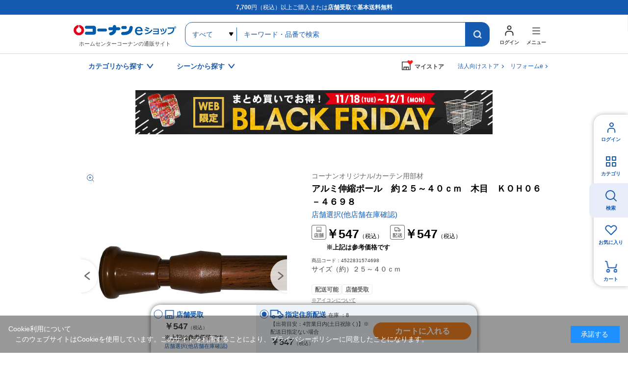

--- FILE ---
content_type: text/html; charset=utf-8
request_url: https://www.kohnan-eshop.com/shop/g/g4522831574698/?search_way=
body_size: 15388
content:
<!DOCTYPE html>
<html data-browse-mode="P" lang="ja" >
<head>
<meta charset="UTF-8">
<title>アルミ伸縮ポール　約２５～４０ｃｍ　木目　ＫＯＨ０６－４６９８(ポール): インテリア・家具・収納用品|ホームセンターコーナンの通販サイト</title>

<link rel="canonical" href="https://www.kohnan-eshop.com/shop/g/g4522831574698/">




<meta name="description" content="アルミ伸縮ポール　約２５～４０ｃｍ　木目　ＫＯＨ０６－４６９８(ポール)|コーナンeショップは、ホームセンターコーナンの通販サイト（オンラインショップ）です。木材・建材からDIYやガーデニング、ペット用品、オフィス文具までの充実の品揃え！">
<meta name="keywords" content="4522831574698,アルミ伸縮ポール　約２５～４０ｃｍ　木目　ＫＯＨ０６－４６９８,ポールホームセンター,コーナン,通販,LIFELEX">



	<meta name="wwwroot" content="" />
<meta name="rooturl" content="https://www.kohnan-eshop.com" />
<meta name="viewport" content="width=1200">
<link rel="stylesheet" type="text/css" href="https://ajax.googleapis.com/ajax/libs/jqueryui/1.13.1/themes/ui-lightness/jquery-ui.min.css">
<link rel="stylesheet" type="text/css" href="/css/sys/reset.css">
<link rel="stylesheet" type="text/css" href="/css/sys/base.css">
<link rel="stylesheet" type="text/css" href="/css/sys/block_icon_image.css">

<link rel="stylesheet" type="text/css" href="/css/sys/base_form.css" >
<link rel="stylesheet" type="text/css" href="/css/sys/base_misc.css" >
<link rel="stylesheet" type="text/css" href="/css/sys/layout.css" >
<link rel="stylesheet" type="text/css" href="/css/sys/block_common.css" >
<link rel="stylesheet" type="text/css" href="/css/sys/block_customer.css" >
<link rel="stylesheet" type="text/css" href="/css/sys/block_goods.css" >
<link rel="stylesheet" type="text/css" href="/css/sys/block_order.css" >
<link rel="stylesheet" type="text/css" href="/css/sys/block_misc.css" >
<link rel="stylesheet" type="text/css" href="/css/sys/block_store.css" >
<link rel="stylesheet" type="text/css" href="/css/sys/block_page_category.css" >
<link rel="stylesheet" type="text/css" href="/css/sys/block_page.css" >
<script src="https://ajax.googleapis.com/ajax/libs/jquery/3.5.1/jquery.min.js"></script>
<script src="https://ajax.googleapis.com/ajax/libs/jqueryui/1.13.1/jquery-ui.min.js"></script>
<script src="/lib/js.cookie.js" defer></script>
<script src="/lib/jquery.balloon.js" defer></script>
<script src="/lib/goods/jquery.tile.min.js" defer></script>
<script src="/lib/modernizr-custom.js" defer></script>
<script src="/js/sys/tmpl.js" defer></script>
<script src="/js/sys/msg.js" defer></script>
<script src="/js/sys/sys.js" defer></script>
<script src="/js/sys/common.js" defer></script>

<script src="/js/sys/ui.js" defer></script>
<script src="/js/sys/dmp_data_send.js" ></script>

	
<!-- Google Tag Manager -->
<script>(function(w,d,s,l,i){w[l]=w[l]||[];w[l].push({'gtm.start':
new Date().getTime(),event:'gtm.js'});var f=d.getElementsByTagName(s)[0],
j=d.createElement(s),dl=l!='dataLayer'?'&l='+l:'';j.async=true;j.src=
'https://www.googletagmanager.com/gtm.js?id='+i+dl;f.parentNode.insertBefore(j,f);
})(window,document,'script','dataLayer','GTM-N8XM2QC');</script>
<!-- End Google Tag Manager -->

	
<script src="https://lightning-recommend.io/js/main.js" id="l-recommend" data-tenant="kohnan" defer></script>
<script type="application/l-recommend">
    {
        "setting": {
            "defaultLoading": "lazy",
            "display": true,
            "tracking": true
        },
        "userInfo": {
            "rank": "0"
        }
    }
</script>





	


		
		<link rel="stylesheet" type="text/css" href="/css/usr/user.css">
<link rel="stylesheet" type="text/css" href="/css/usr/base.css">
<link rel="stylesheet" type="text/css" href="/css/usr/layout.css">
<link rel="stylesheet" type="text/css" href="/css/usr/block.css?d=20251111_02">
<link rel="stylesheet" type="text/css" href="/css/usr/storesearch.css">
<link rel="stylesheet" type="text/css" href="/css/usr/tam.css">


<link rel="stylesheet" type="text/css" href="//cdn.jsdelivr.net/npm/slick-carousel@1.8.1/slick/slick.css">
<script type="text/javascript" src="//cdn.jsdelivr.net/npm/slick-carousel@1.8.1/slick/slick.min.js"></script>
<script src="/lib/vue.min.js"></script>

<script src="/js/usr/tmpl.js"></script>
<script src="/js/usr/msg.js"></script>
<script src="/js/usr/user.js?d=250908_01"></script>
<script src="/js/usr/tam.js?d=251030_01"></script>
<script src="/lib/lazysizes.min.js"></script>
<link rel="SHORTCUT ICON" href="/favicon.ico">
<script src="/lib/jquery.autoKana.js"></script>

<script src="/js/sys/storesearch_ajax_mystore.js?20230710"></script>




<link rel="apple-touch-icon" href="https://www.kohnan-eshop.com/img/usr/apple_icon.png">
		



	


	<script src="/lib/jquery.elevateZoom-3.0.8.min.js" defer></script>
<script src="/js/usr/goods.js" defer></script>


<!-- etm meta -->
<meta property="etm:device" content="desktop" />
<meta property="etm:page_type" content="goods" />
<meta property="etm:cart_item" content="[]" />
<meta property="etm:attr" content="" />
<meta property="etm:goods_detail" content="{&quot;goods&quot;:&quot;4522831574698&quot;,&quot;category&quot;:&quot;i103010&quot;,&quot;name&quot;:&quot;アルミ伸縮ポール　約２５～４０ｃｍ　木目　ＫＯＨ０６－４６９８&quot;,&quot;variation_name1&quot;:&quot;ポール&quot;,&quot;variation_name2&quot;:&quot;&quot;,&quot;item_code&quot;:&quot;4522831574698&quot;,&quot;backorder_fg&quot;:&quot;&quot;,&quot;s_dt&quot;:&quot;2012/08/09&quot;,&quot;f_dt&quot;:&quot;&quot;,&quot;release_dt&quot;:&quot;2013/03/01 16:22:00&quot;,&quot;regular&quot;:&quot;0&quot;,&quot;set_fg&quot;:&quot;0&quot;,&quot;stock_status&quot;:&quot;1&quot;,&quot;price&quot;:&quot;547&quot;,&quot;sale_fg&quot;:&quot;false&quot;,&quot;brand&quot;:&quot;&quot;,&quot;brand_name&quot;:&quot;&quot;,&quot;category_name&quot;:&quot;カーテンレール&quot;}" />
<meta property="etm:goods_keyword" content="[]" />
<meta property="etm:goods_event" content="[{&quot;event&quot;:&quot;zprime&quot;,&quot;name&quot;:&quot;zプライム　あす楽　あすつく&quot;,&quot;goods&quot;:&quot;4522831574698&quot;}]" />
<meta property="etm:goods_genre" content="[]" />



<script src="/js/sys/goods_ajax_cart.js" defer></script>
<script src="/js/sys/goods_ajax_bookmark.js" defer></script>
<script src="/js/sys/goods_ajax_quickview.js" defer></script>




<!-- Global site tag (gtag.js) - Google Analytics -->
<script async src="https://www.googletagmanager.com/gtag/js?id=G-CPJTV64407"></script>
<script>
  window.dataLayer = window.dataLayer || [];
  function gtag(){dataLayer.push(arguments);}

  gtag('js', new Date());
  
  
  gtag('config', 'G-CPJTV64407', { '会員GUID': '00000000-0000-0000-0000-000000000000','クライアントID': '','user_id': null });
  
</script><script>
(function(){
  'use strict';
  window.dataLayer = window.dataLayer || [];
  dataLayer.push({
    'etm_ga_timestamp': ecblib.sys.formatToSechstantTime(new Date().getTime()),
    'etm_ga_sessionid': '',
    'etm_ga_customerguid': '00000000-0000-0000-0000-000000000000',
    'event': 'etm_ga_dmp_data_send'
  });
})();
</script>


<meta property="og:url" content="https://www.kohnan-eshop.com/shop/g/g4522831574698/">
<meta property="og:type" content="article">



<meta property="og:title" content="コーナンeショップ">
<meta property="og:description" content="アルミ伸縮ポール　約２５～４０ｃｍ　木目　ＫＯＨ０６－４６９８(ポール)|コーナンeショップは、ホームセンターコーナンの通販サイト（オンラインショップ）です。木材・建材からDIYやガーデニング、ペット用品、オフィス文具までの充実の品揃え！">
<meta property="og:site_name" content="ホームセンター通販コーナンeショップ">
<meta property="og:image" content="https://www.kohnan-eshop.com/img/goods/S/4522831574698.jpg">


<meta property="fb:app_id" content="ご確認・ご記入を依頼">
<meta name="twitter:card" content="summary">
<meta name="twitter:site" content="@kohnan_official">




</head>
<body class="page-goods" 

		

>
<input type="hidden" name="mystorename" value="ログインまたは会員登録してください">


<input type="hidden" name="store_crsirefo" value="28645334c7bdb9d53bd17a7e5470f4d05550f6341448512bc7be50aa329dc795" id="store_crsirefo">




<!-- Google Tag Manager (noscript) -->
<noscript><iframe src="https://www.googletagmanager.com/ns.html?id=GTM-N8XM2QC"
height="0" width="0" style="display:none;visibility:hidden"></iframe></noscript>
<!-- End Google Tag Manager (noscript) -->







<div class="wrapper">
	
		
		
					
				
					<div id="headcomment"><p><strong>7,700</strong>円（税込）以上ご購入または<strong>店舗受取</strong>で<strong>基本送料無料</strong></p></div>
<header id="header" class="pane-header">
	<div class="container">
		<p class="block-header-logo"><a href="/shop/"><img src="/img/usr/common/header_logo.png" alt="ホームセンターコーナンの通販サイト コーナンeショップ" width="209" height="38" loading="lazy"></a><span>ホームセンターコーナンの通販サイト</span></p>
		<div class="block-header-search">
			<form name="frmSearch" method="get" action="/shop/goods/search.aspx">
				<input type="hidden" name="search" value="x">
				<select name="category" id="">
					<option value="">すべて</option>
				</select>
				<input class="block-global-search--keyword js-suggest-search" type="text" value="" tabindex="1" id="keyword" placeholder="キーワード・品番で検索" title="キーワード・品番で検索" name="keyword" data-suggest-submit="on" autocomplete="off">
				<button class="block-global-search--submit btn btn-default" type="submit" tabindex="1" name="search" value="search"></button>
			</form>
		</div>
		<div class="block-header-nav">
			<div class="block-header-nav-btns">
				<div class="block-header-nav-btn__user">
					<a href="/shop/customer/menu.aspx" class="block-header-nav-btn"><span>ログイン</span></a>
				</div>
				<div class="block-header-nav-item block-header-nav-btn__menu">
					<span class="block-header-nav-btn"><span>メニュー</span></span>
					<!-- menu modal -->
					<div class="block-header-nav-detail block-header-nav-detail__menu">
						<div class="block-header-nav-detail-body">
							<div class="block-header-nav-detail__menu-nav">
								<div>
									<dl>
										<dt>買う・見つける</dt>
										<dd><ul>
                                            <li><a href="/shop/quickorder/quickorder.aspx">クイックオーダー（商品コード検索）</a></li>
											<li><a href="/shop/goods/search.aspx?search=x&delivery_way=店舗受取可能商品">店舗受取可能商品</a></li>
											<li><a href="/shop/goods/search.aspx?search=x&service=めちゃ早">めちゃ早便対象商品</a></li>
                                            <li><a href="/shop/goods/search.aspx?search=x&service=基本送料無料商品">基本送料無料商品</a></li>
											<li><a href="/shop/e/enet">チラシ掲載商品</a></li>
											<li><a href="/shop/goods/search.aspx?search=x&maker_name=コーナンオリジナル">コーナンオリジナル商品</a></li>
											<li><a href="/shop/e/et-rnk02/">新着商品</a></li>
											<li><a href="/shop/e/et-sns/">TV・SNSで話題の商品</a></li>
											<li><a href="/shop/goods/search.aspx?search=x&price__to=1000">1000円以下の商品</a></li>
										</ul></dd>
									</dl>
								</div>
								<div>
									<dl>
										<dt>規約・ヘルプ</dt>
										<dd><ul>
											<li><a href="/shop/pages/guide.aspx">ご利用ガイド</a></li>
											<li><a href="/shop/pages/law.aspx">特定商取引に基づく表示</a></li>
                                            <li><a href="https://www.kohnan-eshop.com/shop/pages/privacy_app.aspx" target="_blank">プライバシーポリシー</a></li>
                                            <li><a href="/shop/pages/kiyaku.aspx" target="_blank">コーナンeショップ利用規約</a></li>
											<li><a href="/shop/pages/faq.aspx">よくあるご質問</a></li>
											<li><a href="/shop/contact/contact.aspx">お問い合わせ</a></li>
										</ul></dd>
									</dl>
								</div>
								<div>
									<dl>
										<dt>コンテンツ</dt>
										<dd><ul>
											<li><a href="/shop/pc/0movie/">オリジナル動画特集</a></li>
											<li><a href="/shop/pc/0column/">コラム</a></li>
											<li><a href="https://www.hc-kohnan.com/service/stores/kohnan_app/" target="_blank">ホームセンターコーナン公式アプリ</a></li>
											<li><a href="https://www.hc-kohnan.com/official_sns/" target="_blank">ホームセンターコーナン公式SNS</a></li>
										</ul></dd>
									</dl>
									<dl>
										<dt>関連サイト</dt>
										<dd><ul>
											<li><a href="https://petplaza.kohnan-eshop.com/pet.html" target="_blank">Pet Plaza</a></li>
											<li><a href="https://contents.kohnan-eshop.com/" target="_blank">コーナンTips</a></li>
											<li><a href="https://www.hc-kohnan.com/reform/" target="_blank">コーナンリフォーム</a></li>
											<li><a href="https://www.j-pcs.info/kohnan-eshop/" target="_blank">コーナンパソコン修理</a></li>
											<li><a href="https://www.hc-kohnan.com/" target="_blank">ホームセンターコーナン会社概要</a></li>
										</ul></dd>
									</dl>
								</div>	
							</div>
							<p class="block-header-nav-detail__menu-btn"><a href="/shop/r/rtop/">法人向け<br>TOPページはこちら</a></p>
						</div>
					</div><!-- / menu modal -->
				</div>

			</div>
		</div>
	</div>
</header>

					
						<nav class="pane-gnav">
	<div class="container">
		<div class="block-gnav--nav">
			<!-- カテゴリから探す -->
			<div class="block-gnav--item">
				<div class="block-gnav--btn">カテゴリから探す</div>
				<div class="block-gnav--detail">
					<div class="block-gnav--categories">
						<div class="block-gnav--categories__c" id="header-category-c1" v-cloak>
							<dl v-for="(c,key,index) in categories">
								<dt>{{key}}</dt>
								<dd><ul>
									<template v-for="(cc,index2) in c">
										<li v-if="index == cat0index && index2 == current" class="st__current"><a :href="'/shop/c/c'+cc.category+'/'" class="pc_header_search_by_category">{{cc.name}}</a></li>
										<li v-else><a :href="'/shop/c/c'+cc.category+'/'" v-on:mouseenter="changeChildren(cc.category,index,index2)" class="pc_header_search_by_category">{{cc.name}}</a></li>
									</template>
								</ul></dd>
							</dl>
						</div>
						<div id="header-category-c2-wrap" class="block-gnav--categories__c-wrap">
							<div class="block-gnav--categories__c" id="header-category-c2" v-cloak>
								<figure v-if="cat.src"><img :src="cat.src" alt="" width="260" height="140" loading="lazy"></figure>
								<dl>
									<dt><a :href="'/shop/c/c'+cat.category+'/'" class="pc_header_search_by_category">{{cat.name}}</a></dt>
									<dd v-if="cat.categories.length > 0"><ul>
										<template v-for="(cc,index) in cat.categories">
											<li v-if="index == current" class="st__current"><a :href="'/shop/c/c'+cc.category+'/'" class="pc_header_search_by_category">{{cc.name}}</a></li>
											<li v-else><a :href="'/shop/c/c'+cc.category+'/'" v-on:mouseenter="changeChildren(cc.category,index)" class="pc_header_search_by_category">{{cc.name}}</a></li>
										</template>
									</ul></dd>
								</dl>
							</div>
						</div>
						<div id="header-category-c3-wrap" class="block-gnav--categories__c-wrap">
							<div class="block-gnav--categories__c" id="header-category-c3" v-cloak>
								<template v-if="cat">
								<figure v-if="cat.src"><img :src="cat.src" alt="" width="260" height="140" loading="lazy"></figure>
								<dl>
									<dt><a :href="'/shop/c/c'+cat.category+'/'" class="pc_header_search_by_category">{{cat.name}}</a></dt>
									<dd v-if="cat.categories.length > 0"><ul>
										<li v-for="cc in cat.categories"><a :href="'/shop/c/c'+cc.category+'/'" class="pc_header_search_by_category">{{cc.name}}</a></li>
									</ul></dd>
								</dl>
								</template>
							</div>
						</div>
					</div>
				</div>	
			</div>
			<!-- / カテゴリから探す -->
			<!-- シーンから探す -->
			<div class="block-gnav--item block-gnav--item__scene-wrap">
				<div class="block-gnav--btn">シーンから探す</div>
				<div class="block-gnav--detail">
					<div class="block-gnav--item__scene">
						<ul id="v-header-scene">

							<li v-for="s in scenes"><a :href="s.url" class="pc_header_search_by_scene">
								<figure v-if="s.src_l"><img :src="''+s.src_l" alt="" width="300" height="400" loading="lazy"></figure>
								<dl>
									<dt>{{s.name}}</dt>
									<dd v-if="s.copy">{{s.copy}}</dd>
								</dl>
							</a></li>

						</ul>

					</div>
				</div>	
			</div>
			<!-- / シーンから探す -->
		</div>

		<div class="block-gnav--mystore">
			<dl class="c_header_my store"><dt><span>マイストア</span></dt></dl>
		</div>
		<div class="block-gnav--corp"><a href="/shop/r/rtop/" class="c_header_Corporation">法人向けストア</a></div>
		<div class="block-gnav--corp"><a href="/reform" class="c_header_reform">リフォームe</a></div>
	</div>
</nav>

<script type="text/x-template" id="storeselect-modal">
	<div class="storeselectModal custom-sc-bar"><div>
		<div class="storeselectModal-bg"></div>
		<div class="storeselectModal-body">
			<div class="storeselectModal-article">
				<p v-if="storecode == 'rec'">受取店舗を選択・変更する</p>
				<p class="storeselectModal-stit" v-else>マイストアを登録・変更する</p>
				<dl class="storeselectModal-current" v-if="mstore.name">
					<dt v-if="storecode == 'rec'">現在選択中の受取店舗</dt>
					<dt v-else>現在選択中のマイストア</dt>
					<dd :data-shop-id="mstore.store">
						<p v-if="mstore.urlcode" class="storeselectModal-current-name"><a :href="'https://map.hc-kohnan.com/shop/'+mstore.urlcode" target="_blank">{{mstore.name}}</a></p>
						<p v-else class="storeselectModal-current-name">{{mstore.name}}</p>
						<p v-if="mstore.address">{{mstore.address}}</p>
						<p v-if="mstore.tel" class="storeselectModal-current-fs">{{mstore.tel}}</p>
						<p style="color: red;">※在庫の表示内容は実際と異なる場合があります。</p>
					</dd>
				</dl>
				<div v-if="storecode == 'rec' && Object.keys(mystoreinfo).length > 0" class="storeselectModal--searchmystore">
					<p>マイストアから探す</p>
					<cmp_storeselect_storelist :items="mystoreinfo"></cmp_storeselect_storelist>
				</div>
				<!-- / 検索用絞り込み -->
				<div class="storeselectModal-style">
					<label>
      					<input type="checkbox" id="HC" name="dealer_type" value="HC" @change="dealertypeChange">
      					<span>ホームセンター</span>
      				</label>
      				<label>
      					<input type="checkbox" id="HS" name="dealer_type" value="HS" @change="dealertypeChange">
      					<span>ホームストック</span>
      				</label>
					<label>
      					<input type="checkbox" id="PRO" name="dealer_type" value="PRO" @change="dealertypeChange">
      					<span>プロ</span>
      				</label>
      				<label>
      					<input type="checkbox" id="WT" name="dealer_type" value="WT" @change="dealertypeChange">
      					<span>ワーク＆ツール</span>
      				</label>
      				<label>
      					<input type="checkbox" id="CD" name="dealer_type" value="CD" @change="dealertypeChange">
      					<span>キャンプデポ</span>
      				</label>
      			</div>
                <!-- / 検索用絞り込み -->
<!--
				<div class="storeselectModal--location">
					<input type="hidden" id="latitude" name="latitude">
					<input type="hidden" id="longitude" name="longitude">
					<a href="javascript:void(0);" class="common-btn__blue btn-storeselectModal--fromhere">現在地から探す</a>
				</div>
				<cmp_storeselect_result_fromhere keywordname="" :locationcount="locationcount" :locationitems="locationitems" v-if="locationcount"></cmp_storeselect_result_fromhere>
-->
				<div class="storeselectModal--form">
					<form action="">
						<input v-if="storecode == 'rec'" type="text" name="storenamesearch__m" class="storenamesearch-field" placeholder="店舗キーワード検索" maxlength ="100" >
						<input v-else type="text" name="storenamesearch__r" class="storenamesearch-field" placeholder="店舗キーワード検索" maxlength ="100">
						<button type="submit"></button>
					</form>
				</div>
				<cmp_storeselect_result_fromhere :keywordname="keywordname" :locationcount="keywordcount" :locationitems="keyworditems" v-if="keywordcount"></cmp_storeselect_result_fromhere>
				<cmp_storeselect_result_area :arealists="arealists" v-if="Object.keys(arealists).length > 0"></cmp_storeselect_result_area>

			</div>
			<div class="storeselectModal-close"></div>
		</div>
	</div></div>
</script>

<script type="text/x-template" id="storeselect-storelist">
	<div class="storeselectModal--line">
		<template v-for="g in items">
		<div class="storeselectModal--item" :data-shop-id="g.store" :data-dealer-type="g.dealer_type" v-if="g.store">
		<dl>
			<dt>{{g.name}}<a v-if="g.urlcode" :href="'https://map.hc-kohnan.com/shop/'+g.urlcode" target="_blank"></a><span v-if="g.distanceKM" class="storeselectModal--item--distance">{{Math.floor(g.distanceKM*10)/10}}km</span></dt>
			<dd>
				<p v-if="g.address" class="storeselectModal--item--address">{{g.address}}</p>
				<p v-if="g.tel" class="storeselectModal--item--fs">{{g.tel}}</p>
			</dd>
		</dl>
		<div :data-cart-ok="g.isCartOk">
<span v-if="g.stock" class="recstore-stock">在庫：{{g.stock}}</span>
			<p class="storeselectModal--item--selectbtn"><a href="javascript:void(0)" class="common-btn__blue" v-on:click="updateMyStore(g.store)">選択</a></p>
		</div>
		</div>
		</template>
	</div>
</script>
<script type="text/x-template" id="storeselect-result-fromhere">
	<div class="storeselectModal--location-result">
		<div class="storeselectModal--location-result-st">
			<p v-if="keywordname" class="storeselectModal--location-result-st-count">「{{keywordname}}」で{{locationcount}}件を表示中</p>
			<p v-else-if="locationcount > 0" class="storeselectModal--location-result-st-count">現在地付近の{{locationcount}}件を表示中</p>
			<p class="storeselectModal--location-result-st-noitems" v-if="locationcount == 0">検索結果がありません</p>
			<p v-else class="storeselectModal--location-result-st-toggle" v-on:click="accordionToggle"></p>
		</div>
		<cmp_storeselect_storelist :items="locationitems"></cmp_storeselect_storelist>
	</div>
</script>
<script type="text/x-template" id="storeselect-result-area">
	<div class="storeselectModal--area">
		<p class="storeselectModal-stit">エリアから探す</p>
		<div class="storeselectModal--area-frame">
			<template v-for="(area1,key,index) in arealists">
				<div v-if="index%3 == 0" class="storeselectModal--area-line">
					<div class="storeselectModal--area-item" :data-area-id="index" v-on:click="area1toggle">{{key}}</div>
				</div>
				<div v-else class="storeselectModal--area-item" :data-area-id="index" v-on:click="area1toggle">{{key}}</div>
				<div class="storeselectModal--area2" :data-area-id="index">
					<div class="storeselectModal--area2-item" v-for="(area2,key2) in area1">
						<div class="storeselectModal--area2-item--p" v-on:click="area2toggle">{{key2}}</div>
						<cmp_storeselect_storelist :items="area2"></cmp_storeselect_storelist>
					</div>
				</div>

			</template>
		</div>
	</div>
</script>

<script type="text/x-template" id="search-suggest-block">
	<div class="searchsuggest--modal">
		<div class="common-modal--suggest--list">
			<ul v-if="datas.keywords && datas.keywords.length>0" class="searchsuggest--modal--keyword">
				<li v-for="item in datas.keywords" v-on:mouseenter="resultLists('keyword',item)" v-on:mouseleave="resultListsClear()"><a href="javascript:void(0)" v-on:click="kwdSearch">{{item.keyword}}</a></li>
			</ul>
			<ul v-if="datas.goodslist && datas.goodslist.length>0" class="searchsuggest--modal--goods">
				<li v-for="item in datas.goodslist" v-on:mouseenter="resultLists('goods',item)" v-on:mouseleave="resultListsClear()"><a :href="item.link" :data-image="item.src"><div><p>{{item.name}}</p><span v-if="item.maker_name">{{item.maker_name}}</span></div></a></li>
			</ul>
			<ul v-if="datas.categories && datas.categories.length>0" class="searchsuggest--modal--category">
				<li v-for="item in datas.categories" v-on:mouseenter="resultLists('category',item)" v-on:mouseleave="resultListsClear()"><a :href="'/shop/c/c'+item.categorie">{{item.name}}</a></li>
			</ul>
			<ul v-if="datas.makers && datas.makers.length>0" class="searchsuggest--modal--makers">
				<li v-for="item in datas.makers" v-on:mouseenter="resultLists('maker',item)" v-on:mouseleave="resultListsClear()"><a href="javascript:void(0)" v-on:click="kwdSearch">{{item.name}}</a></li>
			</ul>
		</div>
		<div class="common-modal--suggest--result">
			<div v-if="results.key=='goods'" class="common-modal--suggest--result-goods">
				<a :href="results.goodsdata.link">
					<figure v-if="results.goodsdata.src"><img :src="results.goodsdata.src" :alt="results.goodsdata.name" width="80" height="80" loading="lazy"></figure>
					<div>
						<p>{{results.goodsdata.name}}</p>
						<span v-if="results.goodsdata.maker_name">{{results.goodsdata.maker_name}}</span>
					</div>
				</a>
			</div>
			<template v-else>
				<div v-if="results.lists.length > 0">
					<ul>
						<li v-for="item in results.lists" class="common-modal--suggest--result-goods">
							<a :href="item.link">
								<figure v-if="item.src"><img :src="item.src" :alt="item.name" width="80" height="80" loading="lazy"></figure>
								<div>
									<p>{{item.name}}</p>
									<span v-if="item.maker_name">{{item.maker_name}}</span>
								</div>
							</a>
						</li>
					</ul>
				</div>
			</template>

		</div>
	</div>
</script>

<!--長期休業
<ul id="dropmenu" class="dropmenu">
<p style="border:1px solid #4891ff; padding: 5px; background-color:#eaf6ff; margin :10px 10px;">
<font color="#330000">
        <a href="/shop/t/t5006/" target="_blank">&ensp;ゴールデンウィーク期間中の商品のお届けについて</a>
</font></p></ul>
    長期休業-->
    
<!--お知らせ①
<ul id="dropmenu" class="dropmenu">
<p style="border:1px solid #4891ff; padding: 5px; background-color:#eaf6ff; margin :10px 10px;">
<font color="#330000">
    &ensp;＼クーポン配布中／&ensp;会員限定！クーポンキャンペーン！&emsp;<a href="/shop/pg/1Ccoupon/" target="_blank">▼お得なクーポンはこちらでCHECK！</a>
</font></p></ul>
お知らせ①-->

<!--お知らせ②
<ul id="dropmenu" class="dropmenu">
    <p style="border:1px solid #4891ff; padding: 5px; background-color:#eaf6ff; margin :10px 10px;">
    <font color="#330000">
        <a href="https://www.hc-kohnan.com/c_contact/" target="_blank">&ensp;アプリ・コーナンPayに関するお問合せはこちら</a>
    </font></p></ul>
お知らせ②-->

<!--お知らせ③
<ul id="dropmenu" class="dropmenu">
    <p style="border:1px solid #4891ff; padding: 5px; background-color:#eaf6ff; margin :10px 10px;">
    <font color="#330000">
        <a href="/shop/t/t1000/" target="_blank">&ensp;夏季休業期間のお届けについて</a>
    </font></p></ul>
お知らせ②-->

<!--お知らせ④
<ul id="dropmenu" class="dropmenu">
    <p style="border:1px solid #4891ff; padding: 5px; background-color:#eaf6ff; margin :10px 10px;">
    <font color="#330000">
        <a href="/shop/t/t5053/" target="_blank">&ensp;天候不良に伴うお荷物お届けの影響について</a>
    </font></p></ul>
お知らせ④-->


<!--バナー
<ul id="dropmenu" class="dropmenu">
<div style="margin :20px 20px;">
	<center><a href="https://www.kohnan-eshop.com/shop/pg/1sale400/" target="_blank"><img src="/img/usr/top/bnr_sale400_s.jpg" alt="400円セール" width="100%"></a></center>
</div>
</ul>
バナー-->

<!--バナー②-->
<!--<ul id="dropmenu" class="dropmenu">
    <div style="margin :20px 20px;">
        <center><a href="https://www.kohnan-eshop.com/shop/e/eoutlet/" target="_blank"><img src="https://www.kohnan-eshop.com/img/usr/top/bnr_outlet_s.jpg" alt="アウトレットセール" width="100%"></a></center>
    </div>
    </ul>-->
<!--バナー②-->
<!--
※※※ aタグにクリック率測定用のクラス名「p-top_banner1」 を追加してください ※※※
------------------------------------------------------------------------------------------------->
<div class="dropmenu" id="dropmenu">
  <!--お知らせ-->
  <!--<ul>
    <li> <a href="/shop/pg/1Ccoupon/" target="_blank" class="p-top_banner1">アプリ・コーナンPayに関するお問合せはこちら</a></li>
    <li> <a href="/shop/pg/1Ccoupon/" target="_blank" class="p-top_banner1">夏季営業時間について</a></li>
  </ul>-->
  <!--/ お知らせ-->
  <!--バナー-->
  <div style="margin :24px 0;">
    <center><a href="https://www.kohnan-eshop.com/shop/pg/1set-sale/" target="_blank" class="p-top_banner1"><img src="https://www.kohnan-eshop.com/img/usr/top/bnr_set-sale_bf_s.jpg" alt="WEB限定セール" width="100%"></a></center>
  </div>
  <!--バナー-->
</div>

	
					
				
			

		
	
	
<div class="pane-contents">
<div class="container">
<main class="pane-main">
<!-- 2024 reform add begin -->
<link href="/css/usr/goodsdetail_reform.css?d=20241002_01" rel="stylesheet" />
	<script>
	/*----------------------------------------
	画面中部価格
	----------------------------------------*/
	($=>{
		$(()=>{
			if(!$('.page-goods').length) return;
			function fn(){
				const dest = $('.js-goods-price-placeholder-1');
				const arr = [
					{
						name:'kouji',
						jq:$('#goodsdetail-cartbox__kouji')
					},
					{
						name:'tenpo',
						jq:$('#goodsdetail-cartbox__tenpo')
					},
					{
						name:'shitei',
						jq:$('#goodsdetail-cartbox__shitei')
					},
				];
				let html = '';
				arr.forEach(v=>{
					
					if(!v?.jq?.length) return;
					let p_jq = v?.jq?.find('.block-cartbox-section--price-price');
					let p_jq2 = v?.jq?.find('.block-cartbox-section--price-price2');
					let p_jq3 = v?.jq?.find('.reference_price');
					if(v.name=="tenpo"&&p_jq.text()==""){
						html+='<div class="block-goods-top-price for-'+v.name+'"><div class="block-goods-top-price-icon"></div>'
						html+='<div class="block-goods-top-price-value"><p class="block-goods-top-reference-price"></p>';
						html+='<p class="block-goods-top-price-value2">※上記は参考価格です</p></div></div>';
					}else{
						if(v.name!="tenpo"){
							if(!p_jq || !p_jq.length || !/\d/.test(p_jq.html())) return;
						}
						html+='<div class="block-goods-top-price for-'+v.name+'"><div class="block-goods-top-price-icon"></div>'
						html+='<div class="block-goods-top-price-value"><p>'+p_jq.html()+'</p>';
						if(p_jq2.html()) html+='<p class="block-goods-top-price-value2">'+p_jq2.html()+'</p>';
						if(p_jq3.html()) html+='<p class="top_reference_price">'+p_jq3.html()+'</p>';
						html+='</div></div>';
					}
				});
				dest.html(html);
			};
			$('body').on('got-goods-store-data',function(){
				fn();
			});
			fn();
		});
	})(jQuery);
	/*----------------------------------------
	Revico / Submit Recommend 監視
	----------------------------------------*/
	($=>{
		$(()=>{
			if(!$('.page-goods').length) return;
			const tab = '#js-goods-detail-tab-placeholder';
			if(typeof Vue==='undefined' || !$(tab).length) return;
			const arr = [
				{
					name:'商品詳細',
					target:'#pane-goods-comments-wrapper',
					show:true,
					active:true,
					isRevico:false,
				},
				{
					name:'レビュー',
					target:'#revico-review-zone',
					show:false,
					active:false,
					isRevico:true,
				},
				{
					name:'関連商品',
					target:'.block-accessory-list.for-bottom',
					show:$('.block-accessory-list.for-bottom').length,
					active:false,
					isRevico:false,
				},
			];
			new Vue({
				el:tab,
				data(){
					return{
						showTab:false,
						loadedRevico:false,
						items:arr
					}
				},
				template:`
				<ul class="goods-detail-tab" v-show="showTab">
				   <li v-for="(v,i) in items" v-show="v.show">
						<a href="javascript:void(0);" type="button" @click="click(v,i)" :class="{active:v.active}">{{v.name}}</a>
					</li> 
				</ul>
				`,
				created(){
					const self = this;
					self.showTab = self.observe();
					$('body').on('loaded-revico',function(){
						self.loadedRevico = true;
	
						$('.revico-read-more-review').on('click',async function(){
						  const i = self.items.findIndex(v=>v.isRevico);
						  const v = Reflect.get(self.items,i);
						  self.toggle(v,i);
						  await self.$nextTick();
						  $('html,body').animate({scrollTop:$('#revico-review-zone').offset().top});
						});
					});
				},
				methods:{
					click(v,i){
					  this.toggle(v,i);
					},
					async toggle(v,i){
					  this.items.forEach((x,j)=>{
						  x.active=i===j;
					  });
					  await this.$nextTick();
					  const target_group = this.items.flatMap(v=>v.target).join(',');
					  $(target_group).hide();
					  $(v.target).show();
					},
					observe(){
						return this.items.filter(v=>v.show).length>1;
					}
				},
				watch:{
					loadedRevico(n,o){
						if(!n) return;
						this.items.forEach(v=>{
							if(v?.isRevico) v.show=true;
						});
						this.showTab = this.observe();
					}
				}
			});
		});
	})(jQuery);
	</script>
	<!-- 2024 reform add end -->
<div class="block-goods-detail">
	<div class="pane-goods-header">

		<div class="block-goods-detail--promotion-freespace">
			
		</div>

		<input type="hidden" value="4522831574698" id="hidden_variation_group">
		<input type="hidden" value="0" id="variation_design_type">
		<input type="hidden" value="4522831574698" id="hidden_goods">
		<input type="hidden" value="アルミ伸縮ポール　約２５～４０ｃｍ　木目　ＫＯＨ０６－４６９８" id="hidden_goods_name">
		<input type="hidden" value="350f6761c2be1c681610825780dc94bd306123713cc2730e553ce645100bc703" id="js_crsirefo_hidden">
		<input type="hidden" value="4522831574698" id="hidden_item_code" name="hidden_item_code">
		<input type="hidden" name="current-category" value="i103010">
		<input type="hidden" name="current-tree" value="10103010">
		
		<input type="hidden" name="reform_category" value="">
		
		
		
		
		<input type="hidden" value="1" id="Not_Pickable" name="Not_Pickable">
		
		<input type="hidden" value="" id="Not_API" name="Not_API">
		
		<input type="hidden" value="￥547" id="NotUseApiPrice" name="NotUseApiPrice">
		
		
		<input type="hidden" value="" id="BlackFriday" name="BlackFriday">
		<input type="hidden" value="8" id="stock_msg">
		
		
		<input type="hidden" value="1" id="Not_Deliverable" name="Not_Deliverable">
		<input type="hidden" value="0" id="Not_Constructable" name="Not_Constructable">
		<input type="hidden" value="0" id="const_cart_btn_disp">
		<input type="hidden" value="1" id="delivery_cart_btn_disp">
	</div>
	<div class="pane-goods-left-side">

	<div id="gallery">
		<div class="block-goods-detail--mv-wrap">
			


			
			<div class="block-goods-favorite">

    <a class="block-goods-favorite--btn js-animation-bookmark js-enhanced-ecommerce-goods-bookmark" data-goods="4522831574698" href="https://www.kohnan-eshop.com/shop/customer/bookmark.aspx?goods=4522831574698&crsirefo_hidden=350f6761c2be1c681610825780dc94bd306123713cc2730e553ce645100bc703">お気に入りに追加する</a>

</div>
			
			<p class="block-goods-detail--mv-zoom"></p>
			<div class="block-goods-detail--mv">
				<ul>

					<li class="js-goods-img-item block-goods-detail-line-item">
						<figure><img src="https://www.kohnan-eshop.com/img/goods/S/4522831574698.jpg" alt="アルミ伸縮ポール　約２５～４０ｃｍ　木目　ＫＯＨ０６－４６９８ ポール" width="420" height="420" loading="lazy"></figure>
						
					</li>
					<li class="js-goods-img-item block-goods-detail-line-item">
						<figure><img src="https://www.kohnan-eshop.com/img/goods/1/4522831574698_1.jpg" alt="アルミ伸縮ポール　約２５～４０ｃｍ　木目　ＫＯＨ０６－４６９８ ポール" width="420" height="420" loading="lazy"></figure>
						
					</li>
					
					
					
					
					
					
					
					
					
					
					
					
					
					
					
					
					
				</ul>
			</div>
		</div>
		<div class="block-goods-detail-comment">
			<p></p>
			<p></p>
			
			
			
			
			
			
			
			
			
			
			
			
			
			
			
			
			
		</div>
		<div class="block-goods-detail--tn">
			<ul>
				<li><figure><img src="https://www.kohnan-eshop.com/img/goods/S/4522831574698.jpg" alt="アルミ伸縮ポール　約２５～４０ｃｍ　木目　ＫＯＨ０６－４６９８ ポール" width="60" height="60" loading="lazy"></figure></li>
				<li><figure><img src="https://www.kohnan-eshop.com/img/goods/1/4522831574698_1.jpg" alt="アルミ伸縮ポール　約２５～４０ｃｍ　木目　ＫＯＨ０６－４６９８ ポール" width="60" height="60" loading="lazy"></figure></li>
				
				
				
				
				
				
				
				
				
				
				
				
				
				
				
				
				
		</ul>
		</div>
		
		


</div>



	
	</div>
	<div class="pane-goods-right-side">
		<div class="block-goods-st-head">
			
			<div class="block-goods-st-code">
			   <p class="block-goods-maker"><a href="/shop/goods/search.aspx?search=x&maker_name=コーナンオリジナル&category=i1030">コーナンオリジナル/<span>カーテン用部材</span></a></p>
			<div class="revico-star-zone"></div>
			</div>
			
			<h1 style="margin-bottom:1px;" class="block-goods-name js-enhanced-ecommerce-goods-name">アルミ伸縮ポール　約２５～４０ｃｍ　木目　ＫＯＨ０６－４６９８</h1>
			
			<div class="block-goods--recstore">
				<a href="javascript:void(0)" class="goodsdetail-cartbox__tenpo-btn store_selection_btn">店舗選択(他店舗在庫確認)</a>
			</div>
			
			<div class="js-goods-price-placeholder-1"></div>
			
			
			
			<dl class="block-goods-st-code">
				<dt>商品コード：</dt>
				<dd>4522831574698</dd>
			</dl>
			
			
			
			<div class="goods-detail-description block-goods-attr2">
				<span class="title">サイズ</span>
				<span id="spec_attr2" class="value">（約）２５～４０ｃｍ</span>
			</div>
			
			
		</div>

		<div class="block-icon">
			
			
			
			
			
			<span class="block-icon--icon">配送可能</span>
			<span class="block-icon--icon">店舗受取</span>
			
			
			
			
			
			
			
			
			
			
			
			
			
		</div>

		<div class="block-goods-st-2">
		<a href="/shop/pages/aboutorder.aspx#guide-order--icon">※アイコンについて</a><!-- 2024 reform modify -->
		</div>
		<div class="js-goods-pnkz-placeholder"></div>
		<form name="frm" method="GET" action="/shop/cart/cart.aspx">
			<div class="block-variation">

	<div class="block-variation-frame block-size">
		<h2 class="block-variation--name block-size--name">タイプ</h2>
		<div class="block-variation--item-list block-size--item-list">
			
				<dl class="block-variation--item block-size--item active size-enable-stock">
					<dt class="block-variation--item-term block-size--item-term">
						<span>ポール</span>
					</dt>
				</dl>
			
				<dl class="block-variation--item block-size--item size-enable-stock">
					<dt class="block-variation--item-term block-size--item-term" onclick="location.href='/shop/g/g4522831664900/';">
						<span>リングランナー</span>
					</dt>
				</dl>
			
		</div>
		
	</div>

<input type="hidden" name="goods" value="4522831574698">
</div>
			
			





			
			
		

			







	</form>
	</div>

	

	
	
	<div id="goodsdetail-cartbox"><div id="goodsdetail-cartbox-container">
				
		

				
		<form name="frm" method="GET" action="/shop/cart/cart.aspx">
			<input type="hidden" name="goods" value="4522831574698">
			<input type="hidden" name="om_" value="1">
			<input type="hidden" name="rs_">
			<input type="hidden" name="clickcollect_stock_msg" value="">
			<input type="hidden"   id="recstoreID" name="recstoreID"> 
			<div id="goodsdetail-cartbox__tenpo" class="block-cartbox-section">
				<div class="block-cartbox-section--body">
					<div class="block-cartbox-section--head">
						<a href="javascript:void(0)" class="block-cartbox-section--radio"></a>
						<span class="block-cartbox-section--name">店舗受取</span>
						<span class="block-cartbox-section--stock cartbox--s2"></span>
						<span class="block-cartbox-section--shop cartbox--s1"></span>
					</div>
					<div class="block-cartbox-section--attention st__nostore"><font color="red"><small>※在庫の表示内容は実際と異なる場合があります。</small></font></div>
					<div class="block-cartbox-section--bottom">
						<div>
							<div class="block-cartbox-section--price">
								<div class="block-cartbox-section--price-price"></div>
							</div>
							
							
							<!--<script src="/js/sys/storesearch_ajax_recstore.js" defer></script>-->
							<div class="block-goods--recstore">
								<span class="block-cartbox-section--stock_updt cartbox--s1"></span>
								<span class="block-cartbox-section--stock_updt_overwrite cartbox--s1"></span>
								<a href="javascript:void(0)" class="goodsdetail-cartbox__tenpo-btn">店舗選択(他店舗在庫確認)</a>
							</div>
							
						</div>
						<p class="block-cartbox-section--btn cartbox--s1">
							
								
								<a class="block-list-add-cart-btn btn btn-primary btn-primary-order js-animation-add-cart js-enhanced-ecommerce-add-cart store_button_delete" id = "store_cart_btn" href="/shop/cart/cart.aspx?goods=4522831574698">カートに入れる</a>
							
						</p>
					</div>
				</div>
			</div>
		</form>
		

				
		<form name="frm" method="GET" action="/shop/cart/cart.aspx">
			<input type="hidden" name="goods" value="4522831574698">
			<input type="hidden" name="om_" value="0">
			<div id="goodsdetail-cartbox__shitei" class="block-cartbox-section">
				<div class="block-cartbox-section--body">
					<div class="block-cartbox-section--head">
						<a href="javascript:void(0)" class="block-cartbox-section--radio"></a>
						<span class="block-cartbox-section--name">指定住所配送</span>
						<span class="block-cartbox-section--stock cartbox--s2">
							
								
									在庫
								
									：8
							
						</span>
					</div>
					<div class="block-cartbox-section--bottom" style="margin-top: 0px;">
						
						<div>
							【出荷目安：4営業日内(土日祝除く)】※配送日指定ない場合
						</div>
						
						<div class="block-cartbox-section--price">
							<div class="block-cartbox-section--price-price">￥547<span class="tax_class">（税込）</span></div>
							
						</div>
						<p class="block-cartbox-section--btn cartbox--s1">
							
								
								<a class="block-list-add-cart-btn btn btn-primary btn-primary-order js-animation-add-cart js-enhanced-ecommerce-add-cart" href="/shop/cart/cart.aspx?goods=4522831574698">カートに入れる</a>
							
						</p>
					</div>
				</div>
			</div>
		</form>
		

	</div></div>
	
	
	
	<div class="pane-goods-center">
	
		<div class="vsm-goods">
<div class="ecbn-selection-widget" data-type="goods" data-selection="kohnan" data-goods-hidden-id="hidden_goods" data-userid="e6070404-2412-4b67-96f3-04e9568e6095" style="display:none;"></div>
<script type="text/javascript" src="https://www.visumo.jp/MediaManagement/WebApi/ecbn-selection-widget.js" defer></script>
</div>

		
		
		<div class="block-goodsdetail--iconcomments">
			
			
			<div class="block-goodsdetail--iconcomments-item"><div>こちらは指定住所配送対象商品です。<br>
配送方法、配送日などご利用前にご確認ください。
<br>
<a href="/shop/pages/delivery.aspx" target=”_blank”><img src="/img/icon/haisou.jpg" width="100%"></a></div></div>
			<div class="block-goodsdetail--iconcomments-item"><div>こちらは店舗受取対象商品です。<br>
取扱店舗、在庫数などご利用前にご確認ください。
<br>
<a href="/shop/pages/uketori.aspx" target=”_blank”><img src="/img/icon/uketori_menseki_n.jpg" width="100%"></a></div></div>
			
			
			
			
			
			
			
			
			
			

			
			
			
			
		</div>
		
		


		
		<div class="block-goods-favorite">

    <a class="block-goods-favorite--btn js-animation-bookmark js-enhanced-ecommerce-goods-bookmark" data-goods="4522831574698" href="https://www.kohnan-eshop.com/shop/customer/bookmark.aspx?goods=4522831574698&crsirefo_hidden=350f6761c2be1c681610825780dc94bd306123713cc2730e553ce645100bc703">お気に入りに追加する</a>

</div>
		<div id="cancel-modal" data-title="お気に入りの解除" style="display:none;" class="block-goodslist-bookmark" >
    <div class="modal-body">
        <p>お気に入りを解除しますか？</p>
    </div>
    <div class="modal-footer block-goodslist-bookmark">
        <input type="button" name="btncancel" class="btn btn-secondary common-btn__white" value="キャンセル">
        <a class="btn btn-primary common-btn__blue block-goods-favorite-cancel--btn js-animation-bookmark js-modal-close">OK</a>
        <div class="bookmarkmodal-option">
            <a class="btn btn-secondary common-btn__white" href="/shop/customer/bookmark_guest.aspx">お気に入り一覧へ</a>
        </div>
    </div>
</div>
		
		
				<div class="block-contact-about-goods">
	<a class="block-contact-about-goods--btn" href="/shop/contact/contact.aspx?goods=4522831574698&amp;subject_id=00000001">この商品について問い合わせる</a>
</div>

		
		
		<ul class="block-goods-sns">
			<li class="block-goods-sns--1"><a href="https://www.kohnan-eshop.com/shop/g/g4522831574698/"></a></li>
			<li class="block-goods-sns--line"><a href="https://www.kohnan-eshop.com/shop/g/g4522831574698/"></a></li>
			<li class="block-goods-sns--facebook"><a href="https://www.kohnan-eshop.com/shop/g/g4522831574698/"></a></li>
			<li class="block-goods-sns--twitter"><a href="https://www.kohnan-eshop.com/shop/g/g4522831574698/"></a></li>
		</ul>
	</div>
	<div class="pane-goods-footer">
		<div id="js-goods-detail-tab-placeholder"><goods-detail-tab></goods-detail-tab></div>
		<div id="pane-goods-comments-wrapper">
			<h2 class="pane-goods-footer-stit">商品説明</h2>
			<div class="pane-goods-comments">
				<div class="block-goods-detail-description">
					<dl class="goods-detail-description block-goods-code">
						<dt>商品コード</dt>
						<dd id="spec_goods">4522831574698</dd>
					</dl>
			
			
			
					<dl class="goods-detail-description block-goods-size">
						<dt>タイプ</dt>
						<dd id="spec_variation_name1" class="js-enhanced-ecommerce-variation-name">ポール</dd>
					</dl>
			
			
			
			
			
				</div>
			
				<div class="block-goods-comment1">約２５～４０ｃｍ　木目</div>
			
			
				<div class="block-goods-comment2">耐荷重：4Kg</div>
			
			
			
			
			
			</div>
		</div>
		
		<div id="revico-review-zone"></div>
		
		
		
		
		
		<div class="pane-topic-path">
			<div class="container">
				<div class="block-topic-path">
	<ul class="block-topic-path--list" id="bread-crumb-list" itemscope itemtype="https://schema.org/BreadcrumbList">
		<li class="block-topic-path--category-item block-topic-path--item__home" itemscope itemtype="https://schema.org/ListItem" itemprop="itemListElement">
	<a href="https://www.kohnan-eshop.com/shop/" itemprop="item">
		<span itemprop="name">ホーム</span>
	</a>
	<meta itemprop="position" content="1" />
</li>

<li class="block-topic-path--category-item" itemscope itemtype="https://schema.org/ListItem" itemprop="itemListElement">
	&gt;
	<a href="https://www.kohnan-eshop.com/shop/c/ci/" itemprop="item">
		<span itemprop="name">インテリア・家具・収納用品</span>
	</a>
	<meta itemprop="position" content="2" />
</li>


<li class="block-topic-path--category-item" itemscope itemtype="https://schema.org/ListItem" itemprop="itemListElement">
	&gt;
	<a href="https://www.kohnan-eshop.com/shop/c/ci10/" itemprop="item">
		<span itemprop="name">カーテン・ブラインド</span>
	</a>
	<meta itemprop="position" content="3" />
</li>


<li class="block-topic-path--category-item" itemscope itemtype="https://schema.org/ListItem" itemprop="itemListElement">
	&gt;
	<a href="https://www.kohnan-eshop.com/shop/c/ci1030/" itemprop="item">
		<span itemprop="name">カーテン用部材</span>
	</a>
	<meta itemprop="position" content="4" />
</li>


<li class="block-topic-path--category-item" itemscope itemtype="https://schema.org/ListItem" itemprop="itemListElement">
	&gt;
	<a href="https://www.kohnan-eshop.com/shop/c/ci103010/" itemprop="item">
		<span itemprop="name">カーテンレール</span>
	</a>
	<meta itemprop="position" content="5" />
</li>


<li class="block-topic-path--category-item block-topic-path--item__current" itemscope itemtype="https://schema.org/ListItem" itemprop="itemListElement">
	&gt;
	<a href="https://www.kohnan-eshop.com/shop/g/g4522831574698/" itemprop="item">
		<span itemprop="name">アルミ伸縮ポール　約２５～４０ｃｍ　木目　ＫＯＨ０６－４６９８</span>
	</a>
	<meta itemprop="position" content="6" />
</li>


	</ul>


	<ul class="block-topic-path--list" id="bread-crumb-list" itemscope itemtype="https://schema.org/BreadcrumbList">
		<li class="block-topic-path--genre-item block-topic-path--item__home" itemscope itemtype="https://schema.org/ListItem" itemprop="itemListElement">
	<a href="https://www.kohnan-eshop.com/shop/" itemprop="item">
		<span itemprop="name">ホーム</span>
	</a>
	<meta itemprop="position" content="1" />
</li>

<li class="block-topic-path--genre-item" itemscope itemtype="https://schema.org/ListItem" itemprop="itemListElement">
	&gt;
	<a href="https://www.kohnan-eshop.com/shop/r/r13/" itemprop="item">
		<span itemprop="name">インテリア・家具・収納用品</span>
	</a>
	<meta itemprop="position" content="2" />
</li>


<li class="block-topic-path--genre-item" itemscope itemtype="https://schema.org/ListItem" itemprop="itemListElement">
	&gt;
	<a href="https://www.kohnan-eshop.com/shop/r/r1310/" itemprop="item">
		<span itemprop="name">カーテン・ブラインド</span>
	</a>
	<meta itemprop="position" content="3" />
</li>


<li class="block-topic-path--genre-item" itemscope itemtype="https://schema.org/ListItem" itemprop="itemListElement">
	&gt;
	<a href="https://www.kohnan-eshop.com/shop/r/r131030/" itemprop="item">
		<span itemprop="name">カーテン用部材</span>
	</a>
	<meta itemprop="position" content="4" />
</li>


<li class="block-topic-path--genre-item" itemscope itemtype="https://schema.org/ListItem" itemprop="itemListElement">
	&gt;
	<a href="https://www.kohnan-eshop.com/shop/r/r13103010/" itemprop="item">
		<span itemprop="name">カーテンレール</span>
	</a>
	<meta itemprop="position" content="5" />
</li>


<li class="block-topic-path--genre-item block-topic-path--item__current" itemscope itemtype="https://schema.org/ListItem" itemprop="itemListElement">
	&gt;
	<a href="https://www.kohnan-eshop.com/shop/g/g4522831574698/" itemprop="item">
		<span itemprop="name">アルミ伸縮ポール　約２５～４０ｃｍ　木目　ＫＯＨ０６－４６９８</span>
	</a>
	<meta itemprop="position" content="6" />
</li>


	</ul>

</div>
			</div>
		</div>
	</div>
</div>












<script type="application/ld+json">
{
   "@context":"http:\/\/schema.org\/",
   "@type":"Product",
   "name":"アルミ伸縮ポール　約２５～４０ｃｍ　木目　ＫＯＨ０６－４６９８",
   "image":"https:\u002f\u002fwww.kohnan-eshop.com\u002fimg\u002fgoods\u002fS1\u002f4522831574698_s.jpg",
   "description":"",
   "mpn":"4522831574698",
   "releaseDate":"2013/03/01 16:22:00",
   "offers":{
      "@type":"Offer",
      "price":547,
      "priceCurrency":"JPY",
      "availability":"http:\/\/schema.org\/InStock"
   },
   "isSimilarTo":{
      "@type":"Product",
      "name":"アルミ伸縮ポール　約２５～４０ｃｍ　木目　ＫＯＨ０６－４６９８",
      "image":"https:\u002f\u002fwww.kohnan-eshop.com\u002fimg\u002fgoods\u002fS1\u002f4522831574698_s.jpg",
      "mpn":"4522831574698",
      "url":"https:\u002f\u002fwww.kohnan-eshop.com\u002fshop\u002fg\u002fg4522831574698\u002f"
   }
}
</script>

<input type="hidden" name="accessory_event_prm" value="?search_way=&ct=8&category_name1=インテリア・家具・収納用品&category_name2=カーテン・ブラインド&category_name3=カーテン用部材&category_name4=カーテンレール">


<input type="hidden" name="accessory_event_prm2" value="?search_way=1&ct=8&genre_name1=インテリア・家具・収納用品&genre_name2=カーテン・ブラインド&genre_name3=カーテン用部材&genre_name4=カーテンレール">

<!-- 関連特集 -->
<div class="block-goodsdetail--aside-feature" id="v-goodslist-featureevent" v-cloak>
<h2>関連特集</h2>
	<div class="common-slider">
		<div class="common-slider-container">
			<ul class="common-slider-obj">
				<!-- item -->
				<li v-for="item in items"><a :href="item.url"><figure v-if="item.src"><img :src="item.src" :alt="item.name" width="232" height="232" loading="lazy"></figure><p v-else>{{item.name}}</p></a></li>
				<!-- / item -->
			</ul>
		</div>
	</div>
</div>
<div class="block-goodsdetail--aside-feature" id="v-goodslist-featureevent2" v-cloak>
<h2>法人様向け関連特集</h2>
	<div class="common-slider">
		<div class="common-slider-container">
			<ul class="common-slider-obj">
				<!-- item -->
				<li v-for="item in items"><a :href="item.url"><figure v-if="item.src"><img :src="item.src" :alt="item.name" width="232" height="232" loading="lazy"></figure><p v-else>{{item.name}}</p></a></li>
				<!-- / item -->
			</ul>
		</div>
	</div>
</div>
<!-- / 関連特集 -->
<l-recommend data-tagscode="goods_pc_pv"></l-recommend>

</main>
</div>
</div>


	
	
			
		<footer class="pane-footer">
			<div id="footer_pagetop" class="block-page-top"><a href="#header"></a></div>
				
					
							<div id="footernav">
	<div class="container">
		<div id="footernav--category">
			<dl class="footernav--section">
				<dt>カテゴリから探す</dt>
				<dd id="footernav--category-v" v-cloak>
					<div v-for="(c0,key,index) in categories">
						<p>{{key}}</p>
						<ul>
							<li v-for="(c1,key,index) in c0"><a :href="'/shop/c/c'+c1.category+'/'">{{c1.name}}</a></li>
						</ul>
					</div>
				</dd>
			</dl>
		</div>
		<dl class="footernav--section">
			<dt>シーンから探す</dt>
			<dd>
				<ul id="v-footer-scene" v-cloak>
					<li v-for="s in scenes"><a :href="''+s.url">{{s.name}}</a></li>
				</ul>
			</dd>
		</dl>
		<dl class="footernav--section">
			<dt>法人カテゴリから探す</dt>
			<dd id="footernav--corp-category-v" v-cloak>
				<div v-for="(c0,key,index) in categories">
					<p>{{key}}</p>
					<ul>
						<li v-for="(c1,key,index) in c0"><a :href="'/shop/r/r'+c1.genre+'/'">{{c1.name}}</a></li>
					</ul>
				</div>
			</dd>
		</dl>
	</div>
</div>
<div id="footerbody">
	<div class="container">
		<div class="footerbody--info">
			<dl class="footerbody--info-nav">
				<dt>店舗について</dt>
				<dd><ul>
					<li><a href="https://map.hc-kohnan.com/shop">店舗一覧</a></li>
					<li><a href="/shop/pages/uketori.aspx" target="_blank">店舗受取で送料無料</a></li>
					<li><a href="https://map.hc-kohnan.com/shop" target="_blank" class=" js-myflyer">店舗チラシ</a></li>
					<li><a href="https://www.hc-kohnan.com/service/stores/" target="_blank">店舗の便利なサービス</a></li>
				</ul></dd>
			</dl>
			<dl class="footerbody--info-nav">
				<dt>規約・ヘルプ</dt>
				<dd><ul>
					<li><a href="/shop/pages/guide.aspx">ご利用ガイド</a></li>
					<li><a href="/shop/pages/law.aspx">特定商取引に基づく表示</a></li>
                    <li><a href="https://www.kohnan-eshop.com/shop/pages/privacy_app.aspx" target="_blank">プライバシーポリシー</a></li>
                    <li><a href="/shop/pages/kiyaku.aspx" target="_blank">コーナンeショップ利用規約</a></li>
					<li><a href="/shop/pages/faq.aspx">よくあるご質問</a></li>
					<li><a href="/shop/contact/contact.aspx">お問い合わせ</a></li>
				</ul></dd>
			</dl>
			<div class="footerbody--info-copy">
				<a href="/shop/"><figure><img src="/img/usr/common/footer_logo.png" alt="ホームセンターコーナンの通販サイト コーナンeショップ" width="209" height="38" loading="lazy"></figure></a>
				<p id="copyright" class="block-copyright">Copyright &copy; Kohnan. All Rights Reserved.</p>
			</div>
		</div>
		<div class="footerbody--sns">
			<dl>
				<dt>公式SNS</dt>
				<dd><ul>
					<li><a href="https://www.instagram.com/kohnan_official/" target="_blank" class="footerbody--sns__i">instagram</a></li>
					<li><a href="https://www.hc-kohnan.com/official_sns/" target="_blank" class="footerbody--sns__l">LINE</a></li>
					<li><a href="https://www.facebook.com/kohnan.official" target="_blank" class="footerbody--sns__f">facebook</a></li>
					<li><a href="https://twitter.com/kohnan_official" target="_blank" class="footerbody--sns__t">twitter</a></li>
				</ul></dd>
			</dl>
			<dl class="footerbody--sns-store">
				<dt>アプリでもっと便利に</dt>
				<dd><ul>
					<li><a href="https://apps.apple.com/us/app/id913567694?l=ja" class="footerbody--sns-store__a">AppStore</a></li>
					<li><a href="https://play.google.com/store/apps/details?id=jp.co.hckohnan.app.chirashi.android" class="footerbody--sns-store__g">Google Play</a></li>
				</ul></dd>
			</dl>
			<p><a href="/shop/r/rtop/" class="">法人向けトップページ</a></p>

		</div>
	</div>
</div>

					
				
				
<div class="block-switcher">
<a class="block-switcher--switch" href="?ismodesmartphone=on">SP版に切り替え</a>
</div>
		</footer>
	
</div>

<!-- Tag Start -->
<div id="revico-review-tagmanager" class="revico-tagmanager" data-revico-tenantid="067d8d8e-2901-4601-8db9-0c71e0ad2fa0" data-revico-tagmanager-code="PC-ReviCo"></div>
<script type="text/javascript" charset="UTF-8" src="https://show.revico.jp/providejs/tagmanager.js" defer></script>
<!-- Tag End -->
<!-- MessagingService -->
 <script>
  window.__msgsvc = window.__msgsvc || {};
  __msgsvc.hostname = 'masvc-prod02-function-outside-accesslog.azurewebsites.net';
  __msgsvc.tid = 'hc-kohnan';


  __msgsvc.gid = '00000000-0000-0000-0000-000000000000';

  __msgsvc.sid = '';
 </script>
 <!-- End MessagingService -->
<!-- MessagingService -->
<script src="//masvcuploadprod02storage.blob.core.windows.net/content/msgsvc.js" charset="UTF-8"></script>
<!-- End MessagingService --><script type="application/l-recommend">
{
	"show": {
		"goodsCode": "4522831574698"
		, "filterCode": "ci103010"
	},
	"goodsAccess": {
		"goodsCode": "4522831574698"
	}
}
</script>


<div id="cookieBox">
	<div class="block-cookie-consent">
		<div class="block-cookie-consent--text">
	Cookie利用について<br>　このウェブサイトはCookieを使用しています。このサイトを利用することにより、<a href="https://www.hc-kohnan.com/privacy/">プライバシーポリシー</a>に同意したことになります。</div>
		<div id="consentButton" class="block-cookie-consent--btn">承諾する</div>
	</div>
</div>
<script src="/js/sys/cookie_policy.js" defer></script>



<div class="side-gnav--common" id="side-gnav">
	<ul class="side-gnav--menu">
	  <li class="side-gnav--menu__mypage"><a href="/shop/customer/menu.aspx" class="c_float_login">ログイン</a></li>
	  <li class="side-gnav--menu__category"><a href="/shop/goods/search.aspx" class="c_float_category">カテゴリ </a></li>
	  <li class="side-gnav--menu__search"><a href="/shop/goods/search.aspx" class="c_float_search">検索</a></li>
	  <li class="side-gnav--menu__bookmark"><a href="/shop/customer/bookmark.aspx" class="c_float_favorite">お気に入り</a></li>
	  <li class="side-gnav--menu__cart"><a href="/shop/cart/cart.aspx" class="c_float_cart">カート<span class="js-cart-count"></span></a></li>
	</ul>
</div>
<div id="side-gnav2"><div id="side-gnav2-wrap">
  <div class="side-gnav2-head">
	  <div class="side-gnav2-head-close"></div>
	  <form name="frmSearch-side" method="get" action="/shop/goods/search.aspx">
		  <input type="hidden" name="search" value="x">
		  <select name="category" class="c_float_search_pull_down">
			  <option value="">すべて</option>
		  </select>
		  <input class="block-global-search--keyword js-suggest-search c_float_search_search_window" type="text" value="" tabindex="1" placeholder="キーワード・品番で検索" title="キーワード・品番で検索" name="keyword" data-suggest-submit="on" autocomplete="off">
		  <button class="block-global-search--submit btn btn-default c_float_search_search_bottun" type="submit" tabindex="1" name="search" value="search"></button>
	  </form>
  </div>
  <div class="side-gnav2-body">
	  <div class="side-gnav2-word">
		  <div id="side-recommendword" v-cloak>
			  <dl>
				  <dt>注目ワード</dt>
				  <dd><ul>
					  <li v-for="kwd in keywords"><a :href="'/shop/goods/search.aspx?search=x&search=search&keyword='+kwd" :data-keyword="kwd" class="c_float_search_featured_words">#{{kwd}}</a></li>
				  </ul></dd>
			  </dl>
		  </div>
	  </div>

	  <div class="side-gnav2-article">
		  <!--<div class="side-search-tab">
		  <ul>
			  <li><a href="javascript:void(0)" data-anchor="side-category">カテゴリ</a></li>
			  <li><a href="javascript:void(0)" data-anchor="side-scene">シーン</a></li>
			  <li><a href="javascript:void(0)" data-anchor="side-corp">法人カテゴリ</a></li>
		  </ul>
	  </div>-->

	  <!-- side-category-contents -->
	  <div id="side-category" class="side-gnav2-section">
		  <p class="common-headline02">カテゴリから探す</p>
		  <nav id="side-category-contents" v-cloak>
			  <template v-for="(c,key) in categories">
				  <p>{{key}}</p>
				  <div class="side_lists">
					  <div class="side_lists_p" v-for="c1 in c">
						  <a v-if="c1.categories.length > 0" href="javascript:void(0)" class="st__toggle" v-on:click.stop="sideC1click" :class="key === '暮らし' ? 'float_search_button_transition_page_living' : key === 'レジャー' ? 'float_search_button_transition_page_leisure' : key === 'DIY' ? 'float_search_button_transition_page_diy' : ''"><figure v-if="c1.src3"><img :src="c1.src3" :alt="c1.name" width="45" height="45" loading="lazy"></figure><span>{{c1.name}}</span></a>
						  <a v-else :href="'/shop/c/c'+c1.category+'/'" :class="key === '暮らし' ? 'float_search_button_transition_page_living' : key === 'レジャー' ? 'float_search_button_transition_page_leisure' : key === 'DIY' ? 'float_search_button_transition_page_diy' : ''"><figure v-if="c1.src3"><img :src="c1.src3" :alt="c1.name" width="45" height="45" loading="lazy"></figure><span>{{c1.name}}</span></a>
						  <div class="side_lists_frame" v-if="c1.categories.length > 0" :data-cat-code="c1.category">
						  <a :href="'/shop/c/c'+c1.category+'/'" :class="key === '暮らし' ? 'float_search_button_transition_page_living' : key === 'レジャー' ? 'float_search_button_transition_page_leisure' : key === 'DIY' ? 'float_search_button_transition_page_diy' : ''"><span>{{c1.name}}をすべて見る</span></a>
						  <template v-for="(c2,index) in c1.categories">
							  <div class="side_lists_line" v-if="index % 2 == 0">
								  <div class="side_lists_item" v-if="c2.categories.length>0"><a href="javascript:void(0)" :data-c-key="c2.category" class="st__toggle" v-on:click.stop="sideC2click" :class="key === '暮らし' ? 'float_search_button_transition_page_living' : key === 'レジャー' ? 'float_search_button_transition_page_leisure' : key === 'DIY' ? 'float_search_button_transition_page_diy' : ''">{{c2.name}}</a></div>
								  <div class="side_lists_item" v-else><a :href="'/shop/c/c'+c2.category+'/'" :class="key === '暮らし' ? 'float_search_button_transition_page_living' : key === 'レジャー' ? 'float_search_button_transition_page_leisure' : key === 'DIY' ? 'float_search_button_transition_page_diy' : ''">{{c2.name}}</a></div>
								  <div class="side_lists_children" v-if="c2.categories.length>0" :data-c-key="c2.category" :data-cat-code="c2.category">
									  <p><a :href="'/shop/c/c'+c2.category+'/'" :class="key === '暮らし' ? 'float_search_button_transition_page_living' : key === 'レジャー' ? 'float_search_button_transition_page_leisure' : key === 'DIY' ? 'float_search_button_transition_page_diy' : ''"><span>{{c2.name}}をすべて見る</span></a></p>
									  <ul>
										  <li v-for="c3 in c2.categories"><a :href="'/shop/c/c'+c3.category+'/'" :class="key === '暮らし' ? 'float_search_button_transition_page_living' : key === 'レジャー' ? 'float_search_button_transition_page_leisure' : key === 'DIY' ? 'float_search_button_transition_page_diy' : ''">{{c3.name}}</a></li>
									  </ul>
								  </div>
							  </div>
							  <template v-else>
								  <div class="side_lists_item" v-if="c2.categories.length>0"><a href="javascript:void(0)" :data-c-key="c2.category" class="st__toggle" v-on:click.stop="sideC2click" :class="key === '暮らし' ? 'float_search_button_transition_page_living' : key === 'レジャー' ? 'float_search_button_transition_page_leisure' : key === 'DIY' ? 'float_search_button_transition_page_diy' : ''">{{c2.name}}</a></div>
								  <div class="side_lists_item" v-else><a :href="'/shop/c/c'+c2.category+'/'" :class="key === '暮らし' ? 'float_search_button_transition_page_living' : key === 'レジャー' ? 'float_search_button_transition_page_leisure' : key === 'DIY' ? 'float_search_button_transition_page_diy' : ''">{{c2.name}}</a></div>
								  <div class="side_lists_children" v-if="c2.categories.length>0" :data-c-key="c2.category">
									  <p><a :href="'/shop/c/c'+c2.category+'/'" :class="key === '暮らし' ? 'float_search_button_transition_page_living' : key === 'レジャー' ? 'float_search_button_transition_page_leisure' : key === 'DIY' ? 'float_search_button_transition_page_diy' : ''"><span>{{c2.name}}をすべて見る</span></a></p>
									  <ul>
										  <li v-for="c3 in c2.categories"><a :href="'/shop/c/c'+c3.category+'/'" :class="key === '暮らし' ? 'float_search_button_transition_page_living' : key === 'レジャー' ? 'float_search_button_transition_page_leisure' : key === 'DIY' ? 'float_search_button_transition_page_diy' : ''">{{c3.name}}</a></li>
									  </ul>
								  </div>
							  </template>
						  </template>
						  </div>
					  </div>
				  </div>
			  </template>
		  </nav>
	  </div>
	  <!-- / side-category-contents -->
	  <!-- side-scene-contents -->
	  <div id="side-scene" class="side-gnav2-section">
		  <p class="common-headline02">シーンから探す</p>
		  <nav>
			  <div class="side_lists" id="v-side-scene" v-cloak>
				  <div v-for="s in scenes" class="side_lists_p"><a :href="s.url" class="float_search_button_transition_page_search_by_scene">
					  <figure v-if="s.src_s"><img :src="''+s.src_s" :alt="s.name" width="45" height="45" loading="lazy"></figure>
					  <p>{{s.name}}</p>
				  </a></div>
			  </div>
		  </nav>
	  </div>
	  <!-- / side-scene-contents -->
	  <!-- side-corporate-contents -->
	  <div id="side-corp" class="side-gnav2-section">
		  <p class="common-headline02">法人カテゴリから探す</p>
		  <nav id="side-corp-category-contents" v-cloak>
			  <template v-for="(c,key) in categories">
				  <p>{{key}}</p>
				  <div class="side_lists">
					  <div class="side_lists_p" v-for="c1 in c">
						  <a v-if="c1.genres.length > 0" href="javascript:void(0)" class="st__toggle" v-on:click.stop="sideC1click" :class="key === 'オフィス用品' ? 'float_search_button_transition_page_office_supplies' : key === '現場用品' ? 'float_search_button_transition_page_on-site_supplies' : ''"><figure v-if="c1.src3"><img :src="c1.src3" :alt="c1.name" width="45" height="45" loading="lazy"></figure><span>{{c1.name}}</span></a>
						  <a v-else :href="'/shop/r/r'+c1.genre+'/'" :class="key === 'オフィス用品' ? 'float_search_button_transition_page_office_supplies' : key === '現場用品' ? 'float_search_button_transition_page_on-site_supplies' : ''"><figure v-if="c1.src3"><img :src="c1.src3" :alt="c1.name" width="45" height="45" loading="lazy"></figure><span>{{c1.name}}</span></a>
						  <div class="side_lists_frame" v-if="c1.genres.length > 0" :data-cat-code="c1.genre">
						  <a :href="'/shop/r/r'+c1.genre+'/'" :class="key === 'オフィス用品' ? 'float_search_button_transition_page_office_supplies' : key === '現場用品' ? 'float_search_button_transition_page_on-site_supplies' : ''"><span>{{c1.name}}をすべて見る</span></a>
						  <template v-for="(c2,index) in c1.genres">
							  <div class="side_lists_line" v-if="index % 2 == 0">
								  <div class="side_lists_item" v-if="c2.genres.length>0"><a href="javascript:void(0)" :data-c-key="c2.genre" class="st__toggle" v-on:click.stop="sideC2click" :class="key === 'オフィス用品' ? 'float_search_button_transition_page_office_supplies' : key === '現場用品' ? 'float_search_button_transition_page_on-site_supplies' : ''">{{c2.name}}</a></div>
								  <div class="side_lists_item" v-else><a :href="'/shop/r/r'+c2.genre+'/'" :class="key === 'オフィス用品' ? 'float_search_button_transition_page_office_supplies' : key === '現場用品' ? 'float_search_button_transition_page_on-site_supplies' : ''">{{c2.name}}</a></div>
								  <div class="side_lists_children" v-if="c2.genres.length>0" :data-c-key="c2.genre" :data-cat-code="c2.genre">
									  <p><a :href="'/shop/r/r'+c2.genre+'/'" :class="key === 'オフィス用品' ? 'float_search_button_transition_page_office_supplies' : key === '現場用品' ? 'float_search_button_transition_page_on-site_supplies' : ''"><span>{{c2.name}}をすべて見る</span></a></p>
									  <ul>
										  <li v-for="c3 in c2.genres"><a :href="'/shop/r/r'+c3.genre+'/'" :class="key === 'オフィス用品' ? 'float_search_button_transition_page_office_supplies' : key === '現場用品' ? 'float_search_button_transition_page_on-site_supplies' : ''">{{c3.name}}</a></li>
									  </ul>
								  </div>
							  </div>
							  <template v-else>
								  <div class="side_lists_item" v-if="c2.genres.length>0"><a href="javascript:void(0)" :data-c-key="c2.genre" class="st__toggle" v-on:click.stop="sideC2click" :class="key === 'オフィス用品' ? 'float_search_button_transition_page_office_supplies' : key === '現場用品' ? 'float_search_button_transition_page_on-site_supplies' : ''">{{c2.name}}</a></div>
								  <div class="side_lists_item" v-else><a :href="'/shop/r/r'+c2.genre+'/'" :class="key === 'オフィス用品' ? 'float_search_button_transition_page_office_supplies' : key === '現場用品' ? 'float_search_button_transition_page_on-site_supplies' : ''">{{c2.name}}</a></div>
								  <div class="side_lists_children" v-if="c2.genres.length>0" :data-c-key="c2.genre">
									  <p><a :href="'/shop/r/r'+c2.genre+'/'" :class="key === 'オフィス用品' ? 'float_search_button_transition_page_office_supplies' : key === '現場用品' ? 'float_search_button_transition_page_on-site_supplies' : ''"><span>{{c2.name}}をすべて見る</span></a></p>
									  <ul>
										  <li v-for="c3 in c2.genres"><a :href="'/shop/r/r'+c3.genre+'/'" :class="key === 'オフィス用品' ? 'float_search_button_transition_page_office_supplies' : key === '現場用品' ? 'float_search_button_transition_page_on-site_supplies' : ''">{{c3.name}}</a></li>
									  </ul>
								  </div>
							  </template>
						  </template>
						  </div>
					  </div>
				  </div>
			  </template>
		  </nav>
	  </div>
	  <!-- / side-corporate-contents -->

	  </div>
  </div>


</div></div>




</body>
</html>


--- FILE ---
content_type: text/css
request_url: https://www.kohnan-eshop.com/css/sys/block_goods.css
body_size: 7411
content:
@charset "UTF-8";

/* ----商品詳細画面---- */

.block-goods-detail--promotion-freespace {
  margin-bottom: 10px;
}

.block-src-l figure {
  text-align: center;
}

.block-goods-affix-list {
  margin-bottom: 10px;
}

.block-goods-affix-list dt {
  padding: 5px 0;
  border-bottom: 1px dotted #ccc;
}

.block-goods-affix-list dd {
  padding: 5px 0 0 15px;
}

.block-add-cart--btn {
  margin-top: 10px;
  padding: 12px 0;
  font-size: 18px;
  width: 280px;
}

.block-custom-order--btn {
  margin-top: 10px;
  padding: 12px 0;
  font-size: 18px;
  width: 280px;
}

.block-goods-store-stock--btn {
  margin-top: 10px;
  padding: 6px 0;
  font-size: 16px;
  width: 280px;
}

.block-arrival-notice--btn {
  margin-top: 10px;
  padding: 6px 0;
  font-size: 16px;
  width: 280px;
}

.block-contact-about-goods--btn {
  margin-top: 10px;
  padding: 6px 0;
  font-size: 16px;
  width: 280px;
}

.block-goods-favorite--btn {
  margin-top: 10px;
  padding: 6px 0;
  font-size: 16px;
  width: 280px;
}

.block-goods-favorite-registed--btn {
  margin-top: 10px;
  padding: 6px 0;
  font-size: 16px;
  width: 280px;
  color: #fff;
  background-color: #808080;
}

.block-variation-add-cart {
  margin-right: 5px;
}

.block-variation-add-cart--btn {
  display: table-cell;
  vertical-align: middle;
  font-size: 16px;
  width: 165px;
  height: 54px;
}

.block-variation-favorite--btn {
  display: table-cell;
  vertical-align: middle;
  font-size: 24px;
  width: 54px;
  height: 54px;
}

.block-variation-favorite-registed--btn {
  display: table-cell;
  vertical-align: middle;
  font-size: 24px;
  width: 54px;
  height: 54px;
  color: #f9f;
}

.bookmarkmodal-option {
  margin: 15px 0 0;
}
.bookmarkmodal-option .btn {
  width: 315px;
}

.block-no-stock--message {
  text-align: center;
  margin-top: 10px;
  padding: 6px 0;
  font-size: 16px;
  width: 200px;
  border: 1px solid #ebccd1;
  color: #a94442;
  background-color: #f2dede;
}

.block-outside-sales-period--message {
  text-align: center;
  margin-top: 10px;
  padding: 6px 0;
  font-size: 16px;
  width: 280px;
  border: 1px solid #ebccd1;
  color: #a94442;
  background-color: #f2dede;
}

.block-variation-no-stock,
.block-variation-outside-sales-period,
.block-goods-variation-arrival-notice {
  margin-right: 5px;
}

.block-variation-no-stock--message,
.block-variation-outside-sales-period--message,
.block-goods-variation-arrival-notice--btn {
  display: table-cell;
  vertical-align: middle;
  text-align: center;
  width: 165px;
  height: 54px;
}

.block-variation-no-stock--message,
.block-variation-outside-sales-period--message {
  border: 1px solid #ebccd1;
  color: #a94442;
  background-color: #f2dede;
}

.block-goods-gallery ul {
  font-size: 0;
}

.block-goods-gallery li {
  display: inline-block;
  width: 100px;
  margin-right: 10px;
  margin-bottom: 10px;
}

.block-goods-gallery li figure {
  width: 100px;
  height: 100px;
}

.block-goods-price {
  margin: 10px 0;
}

.block-goods-price--price {
  font-size: 24px;
  font-weight: bold;
}

.block-goods-price--on-sales-comment {
  color: #c30;
}

.block-accessory-list {
  width: 100%;
}
.block-accessory-list--name {
  font-size: 16px;
  font-weight: bold;
  margin-bottom: 0;
}

.pane-goods-right-side .block-check-list-a--item-body {
  width: auto;
}

.block-goods-footer-cart {
  text-align: center;
}

/* 同一バリエーション画像表示 */
.block-goods-detail .block-goods-detail--color-variation-goods-image .bx-viewport {
  max-height: 606px;
}

.block-goods-detail .block-goods-detail--color-variation-goods-thumbnail-images .bx-wrapper {
  position: relative;
}

.block-goods-detail .block-goods-detail--color-variation-goods-thumbnail-images .bx-controls-direction .bx-prev {
  left: 10px;
  background: url(../../img/usr/btn_slider_prev.png) no-repeat center;
  position: absolute;
  top: 40%;
  left: -5%;
  height: 30px;
  text-indent: 100%;
  white-space: nowrap;
  overflow: hidden;
  width: 40px;
}

.block-goods-detail .block-goods-detail--color-variation-goods-thumbnail-images .bx-controls-direction .bx-next {
  background: url(../../img/usr/btn_slider_next.png) 0 0 no-repeat;
  position: absolute;
  top: 40%;
  right: -5%;
  height: 30px;
  text-indent: 100%;
  white-space: nowrap;
  overflow: hidden;
  width: 40px;
}

.block-goods-detail .block-goods-detail--color-variation-goods-thumbnail-images .bx-controls-direction a.disabled {
  opacity: 0.3;
  cursor: default;
}

.block-goods-detail .block-goods-detail--color-variation-goods-thumbnail-images .block-goods-detail--color-variation-goods-color-name {
  font-size: 14px !important;
  text-align: center;
}

.block-goods-detail .block-goods-detail--color-variation-goods-image .bx-viewport .block-goods-detail-line-item figure {
  text-align: center;
}

.block-goods-detail .block-goods-detail--color-variation-goods-image .block-goods-detail-line-item {
  z-index: 3 !important;
}

.block-goods-gallery--color-variation-src {
  vertical-align: top;
}

/* 注文明細拡張 */

.block-goods-sales-detail-append--item .form-label {
  padding: 10px;
  margin-right: 10px;
}

.block-goods-sales-detail-append--item input[type="text"],
.block-goods-sales-detail-append--item textarea {
  width: 100%;
}

.block-goods-sales-detail-append--item .constraint .required {
  margin: -38px 20px 16px 0;
  display: block;
  text-align: right;
}

/* バリエーション入荷案内申し込み */
.block-variation-back-order {
  margin-top: 10px;
}

.block-variation-arrival-notice {
  margin-right: 5px;
}

.block-variation-arrival-notice--btn {
  margin-top: 10px;
  padding: 6px 0;
  font-size: 16px;
  width: 280px;
}

/* バリエーション切り替えボタン */
.block-variation--item-list {
  font-size: 0;
}

.block-variation--item {
  display: inline-block;
  font-size: 14px;
  margin-right: 5px;
}

.block-variation--item-description {
  display: none;
}

.block-variation--item dt {
  display: block;
  border: 2px solid #d0d0d0;
  background-color: #fff;
  cursor: pointer;
}

.block-variation--item.color-disable-stock dt {
  border: 2px dashed #d0d0d0;
  background-color: #eee;
}

.block-variation--item.size-disable-stock dt {
  border: 2px dashed #d0d0d0;
  background-color: #eee;
}

.block-variation--item.active dt {
  border: 2px solid #3fbf0d;
}

.block-color--item dt {
  width: 54;
  height: 54px;
}

.block-color--item-term img {
  max-width: 40px;
  max-height: 40px;
}

.block-color--item-term figure {
  width: 50px;
  height: 50px;
}

.block-size--item dt {
  width: 54px;
  min-height: 54px;
}

.block-size--item-term {
  min-width: 54px;
  min-height: 54px;
}

.block-size--item-term span {
  display: table-cell;
  word-break: break-all;
  text-align: center;
  vertical-align: middle;
  width: 50px;
  height: 50px;
  padding: 2px;
}

/* サイズ別カートボタン */
.block-size-with-cart--item {
  padding: 5px 0;
  width: 100%;
  display: flex;
}

.block-size-with-cart--item-term {
  border: 2px solid #d0d0d0;
  background-color: #fff;
  width: 54px;
  height: 54px;
  margin-right: 5px;
}

.block-size-with-cart--item-term span {
  display: table-cell;
  word-break: break-all;
  text-align: center;
  vertical-align: middle;
  width: 96px;
  height: 50px;
  padding: 2px;
}

/* カラー別カートボタン */
.block-color-with-cart--item {
  padding: 5px 0;
  width: 100%;
  display: flex;
}

.block-color-with-cart--item-term {
  border: 2px solid #d0d0d0;
  background-color: #fff;
  width: 54px;
  height: 54px;
  margin-right: 5px;
}

.block-color-with-cart--item-term figure {
  width: 50px;
  height: 50px;
}

.block-color-with-cart--item-term img {
  max-width: 40px;
  max-height: 40px;
}

/* カラーサイズ別カートボタン */
.block-color-size-with-cart--nocolor {
  width: 54px;
  height: 54px;
  margin-right: 5px;
}

.block-color-size-with-cart--color-line {
  padding: 5px 0;
  width: 100%;
  display: flex;
}

.block-color-size-with-cart--size-line {
  padding: 5px 0;
  width: 100%;
  display: flex;
}

.block-color-size-with-cart--size-item-term {
  display: inline-block;
  vertical-align: top;
  border: 2px solid #d0d0d0;
  background-color: #fff;
  width: 54px;
  height: 54px;
  margin-right: 5px;
}

.block-color-size-with-cart--size-item-term span {
  display: table-cell;
  word-break: break-all;
  text-align: center;
  vertical-align: middle;
  width: 96px;
  height: 50px;
  padding: 2px;
}

.block-color-size-with-cart--color-item-term {
  border: 2px solid #d0d0d0;
  background-color: #fff;
  width: 54px;
  height: 54px;
  margin-right: 5px;
}

.block-color-size-with-cart--color-item-term figure {
  width: 50px;
  height: 50px;
}

.block-color-size-with-cart--color-item-term img {
  max-width: 40px;
  max-height: 40px;
}

/* 商品詳細ユーザーレビュー */
.block-goods-user-review h2 {
  background-color: #f5f5f5;
  font-size: 22px;
  padding: 10px 15px;
}

.block-goods-user-review--score dt {
  display: inline-block;
  font-weight: bold;
  font-size: 16px;
}

.block-goods-user-review--score dd {
  display: inline-block;
  vertical-align: top;
  height: 21px;
}

.block-goods-user-review--score dd img {
  height: 21px;
}

.block-goods-user-review--count dt {
  display: inline-block;
  font-weight: bold;
  font-size: 16px;
}

.block-goods-user-review--count dd {
  display: inline-block;
}

.block-goods-user-review--need-login-message a {
  text-decoration: underline;
}

.block-goods-user-review--write-review-link {
  text-decoration: underline;
}

.block-goods-user-review--description {
  margin: 10px 0;
}

.block-goods-user-review--item {
  margin-top: 15px;
}

.block-goods-user-review--item-title {
  font-weight: bold;
  font-size: 16px;
}

.block-goods-user-review--item-score dt {
  margin: 0 0 5px 0;
  height: 14px;
}

.block-goods-user-review--item-score dt img {
  height: 14px;
}

.block-goods-user-review--item-size dt,
.block-goods-user-review--item-color dt,
.block-goods-user-review--item-name dt,
.block-goods-user-review--item-size dd,
.block-goods-user-review--item-color dd,
.block-goods-user-review--item-name dd,
.block-goods-user-review--item-moderate-underestimate dt,
.block-goods-user-review--item-moderate-underestimate dd,
.block-goods-user-review--item-moderate-overestimate dt,
.block-goods-user-review--item-moderate-overestimate dd {
  display: inline-block;
}

.block-goods-user-review--item-moderate-link,
.block-goods-user-review--item-moderate-other-link {
  text-decoration: underline;
}

.block-goods-user-review--pagenav {
  background: #f0f0f0 none repeat scroll 0 0;
  clear: both;
  margin: 0 0 10px;
  padding: 5px;
}

.block-goods-user-review--pager-now {
  color: #c00;
}

.block-goods-user-review--item-comment {
  margin: 5px 0;
}

.block-goods-user-review--write-review-btn {
  display: block;
  font-size: 14px;
  margin-top: 10px;
  padding: 6px 0;
  width: 160px;
}

.block-goods-price--regular-repeat-initial-price-name {
  font-size: 20px;
  font-weight: bold;
  color: #444;
}

.block-goods-price--regular-repeat-price-name {
  font-size: 14px;
  font-weight: bold;
  color: #444;
  margin-top: 10px;
}

.block-goods-price--items {
  display: table;
}

.block-goods-price--item {
  display: table-cell;
  padding-right: 20px;
}

.block-goods-price--regular-repeat-price {
  font-weight: bold;
  color: #333;
}

.block-goods-price--regular-repeat-net {
  color: #555;
}

.block-goods-price--regular-repeat-default-price {
  text-decoration: line-through;
  color: #333;
  font-weight: bold;
}

/* ----ユーザーレビュー画面---- */

.block-user-review--score .form-label,
.block-user-review--score .constraint {
  vertical-align: top;
  padding-top: 8px;
}

.block-user-review--review-body .form-label,
.block-user-review--review-body .constraint {
  vertical-align: top;
  padding-top: 8px;
}

.block-user-review--score .form-control,
.block-user-review--review-body .form-control {
  padding-top: 10px;
}

.block-user-review--evaluation-score img {
  height: 21px;
}

.block-user-review--evaluator-name dt,
.block-user-review--evaluator-name dd {
  display: inline-block;
}

.block-user-review--review-comment {
  margin: 10px 0;
}
.block-user-review--footer h3 {
  padding: 40px 0 10px;
}

/* ----トップページイベント表示---- */
.block-top-event--header {
  font-size: 28px;
  text-align: center;
  border-top: #444 2px solid;
  padding: 19px 0 30px;
}

/* ----店舗在庫画面---- */

.block-store-stock--goods-detail dt {
  float: left;
  font-weight: bold;
  width: 100px;
  padding: 3px;
}

.block-store-stock--goods-detail dd {
  margin-left: 120px;
  padding: 3px;
}

.block-store-stock--message {
  color: #a94442;
  margin: 10px 0;
}

.block-store-stock--list li {
  display: inline-block;
  margin: 0 10px 0 0;
}

/* ----アイコン---- */
.block-icon {
  display: flex;
}
.block-icon img {
  width: auto;
  max-height: 16px;
}
.block-icon {
  display: block;
  font-size: 10px;
  line-height: 1;
  margin: 2px 0 5px;
  overflow: hidden;
  max-height: calc(19px * 3);
}

.block-icon span {
  margin: 3px 3px 0 0;
  float: left;
}
.block-icon img {
  width: auto;
  max-height: 16px;
  vertical-align: top;
}
.block-icon span.block-icon--icon,
.block-icon span.block-icon--auto-on-sales,
.block-icon span.block-icon--auto-reservation,
.block-icon span.block-icon--auto-new {
  display: inline-flex;
  justify-content: center;
  align-items: center;
  height: 16px;
  padding: 0 5px;
  background: #ffffff;
  border: solid 1px #ECECEC;
  border-radius: 5px;
  color: #666666;
}
.block-icon span.block-icon--auto-on-sales,
.block-icon span.block-icon--auto-reservation,
.block-icon span.block-icon--auto-new {
  color: #FB1D1B;
}

.common-bookmark-btn:not(a) a {
  display: flex;
  align-items: center;
  justify-content: center;
  width: 130px;
  height: 30px;
  border-radius: 30px;
  background: #ffffff;
  border: solid 1px #ECECEC;
  font-size: 0;
  font-weight: bold;
  color: #333333;
  text-decoration: none!important;
}
.common-bookmark-btn:not(a) a:before {
  display: inline-block;
  content: '';
  width: 15px;
  height: 12px;
  margin: 0 4px 0 0;
  background: url(../../img/usr/common/icon_bookmark.png) center / contain no-repeat;
}
.common-bookmark-btn:not(a) a.block-goods-favorite-registed--btn {
}
.common-bookmark-btn:not(a) a.block-goods-favorite-registed--btn:before {
  background: url(../../img/usr/common/icon_bookmark_on.png) center / contain no-repeat;
}
.common-bookmark-btn:not(a) a:after {
  font-size: 14px;
  content: 'お気に入り';
}
.common-bookmark-btn:not(a) a.block-goods-favorite-registed--btn:after {
  font-size: 14px;
  content: 'お気に入り';
}
.common-bookmark-btn:not(a) a.bookmark_loading:after {
  content: ''!important;
}
.common-bookmark-btn:not(a) a .block-loading-min--balls {
  position: static;
  transform: translate(0,0);
  margin-top: 4px;
  margin-left: 4px;
}
/* ----商品一覧画面----*/

/* 表示方法・並べ替え・ページャ */
.block-goods-list--display-style-items {
  float: right;
  margin: 0;
  padding: 0 0 0 40px;
  display: flex;
}
.block-goods-list--display-style-items li + li {
  margin-left: 10px;
}
.block-goods-list--display-style-items li a {
  display: block;
  width: 21px;
  height: 21px;
  background: #eee;
  text-align: center;
}
.block-goods-list--display-style-items li[data-style="T"] a {
  background: url(../../img/usr/common/icon_goods_t.png);
}
.block-goods-list--display-style-items li[data-style="P"] a {
  background: url(../../img/usr/common/icon_goods_p.png);
}
.block-goods-list--display-style-items li[data-style="R"] a:before {
  content: 'R';
}
.block-goods-list--display-style-items li[data-style="H"] a:before {
  content: 'H';
}
.block-goods-list--display-style-items li[data-style="I"] a:before {
  content: 'I';
}
.block-goods-list--display-style-items li[data-style="L"] a:before {
  content: 'L';
}
.block-goods-list--sort-order-items {
  float: right;
  display: flex;
  align-items: flex-end;
  height: 21px;
  margin: 0;
  font-size: 12px;
}
.block-goods-list--sort-order-items li span {
}
.block-goods-list--sort-order-items li a {
  color: #165BB2;
}
.block-goods-list--sort-order-items li + li:before {
  display: inline-block;
  content: '／';
  margin: 0 0.3em;
  color: #666666;
}
.goods-list--sortstyle--hr {
  margin: 0 0 18px;
  padding: 0;
  border: none;
  background: none;
  clear: both;
}


/* ----商品一覧画面：一覧：block-goods-list-l---- */

.block-goods-list-l--table {
  width: 100%;
  margin: 10px 0;
}

.block-goods-list-l--table,
.block-goods-list-l--table td,
.block-goods-list-l--table th {
  border-collapse: collapse;
}

.block-goods-list-l--table td,
.block-goods-list-l--table th {
  padding: 10px;
}

.block-goods-list-l--table th {
  background: #EEF3F9;
  font-weight: bold;
  white-space: nowrap;
}
.block-goods-list-l--table th:nth-child(2),
.block-goods-list-l--table th:nth-child(4) {
  text-align: center;
}

.block-goods-list-l--table,
.block-goods-list-l--table td,
.block-goods-list-l--table th {
  border: 1px solid #e5e5e5;
  border-right: none;
  border-left: none;
}

.block-goods-list-l--add-cart {
  text-align: center;
}

.block-goods-list-l--stock {
  text-align: center;
}

.block-goods-list-l--goods-name a {
  color: #000;
  text-decoration: underline;
}

.block-goods-list-l--add-cart .block-list-add-cart-btn {
  display: block;
  padding: 12px 0;
  font-size: 16px;
  width: 220px;
}

.block-goods-list-l--add-cart .block-list-custom-order-btn {
  display: block;
  padding: 12px 0;
  font-size: 16px;
  width: 220px;
  margin-bottom: 5px;
}

.block-goods-list-l .price {
  font-weight: bold;
}

.block-goods-list-l .price,
.block-goods-list-l .net-price,
.block-goods-list-l .default-price,
.block-goods-list-l .exchange-price,
.block-goods-list-l .block-exchange-price--rate-dt {
  text-align: right;
}

.block-goods-list-l .net-price,
.block-goods-list-l .default-price,
.block-goods-list-l .exchange-price,
.block-goods-list-l .block-exchange-price--rate-dt {
  font-size: 12px;
}

.block-goods-list-l--scomment {
  font-size: 12px;
  color: #cc3302;
  text-align: right;
}

/* ----商品一覧画面：一括購入：block-goods-list-l---- */

.block-bulk-purchase-b--table {
  width: 100%;
}

.block-bulk-purchase-b--table,
.block-bulk-purchase-b--table td,
.block-bulk-purchase-b--table th {
  border-collapse: collapse;
}

.block-bulk-purchase-b--table td,
.block-bulk-purchase-b--table th {
  padding: 10px;
}

.block-bulk-purchase-b--table th {
  font-weight: bold;
  white-space: nowrap;
}

.block-bulk-purchase-b--table,
.block-bulk-purchase-b--table td,
.block-bulk-purchase-b--table th {
  border: 1px solid #444;
}

.block-bulk-purchase-b--stock {
  text-align: center;
}

.block-bulk-purchase-b--goods-name a {
  color: #000;
  text-decoration: underline;
}

.block-bulk-purchase-b--add-cart {
  margin-top: 10px;
  margin-bottom: 10px;
  text-align: right;
}

.block-bulk-purchase-b--add-cart .block-list-add-cart-btn {
  display: inline-block;
  padding: 12px 0;
  font-size: 16px;
  width: 220px;
}

.block-bulk-purchase-b .price {
  font-weight: bold;
}

.block-bulk-purchase-b .price,
.block-bulk-purchase-b .net-price,
.block-bulk-purchase-b .default-price,
.block-bulk-purchase-b .exchange-price,
.block-bulk-purchase-b .block-exchange-price--rate-dt {
  text-align: right;
}

.block-bulk-purchase-b .net-price,
.block-bulk-purchase-b .default-price,
.block-bulk-purchase-b .exchange-price,
.block-bulk-purchase-b .block-exchange-price--rate-dt {
  font-size: 12px;
}

.block-bulk-purchase-b--scomment {
  font-size: 12px;
  color: #cc3302;
}

/* ----商品一覧画面：詳細一覧：block-goods-list-d---- */

.block-goods-list-d li {
  margin-bottom: 20px;
}

.block-goods-list-d--image {
  width: 200px;
}

.block-goods-list-d--item-body {
  display: flex;
  width: 900px;
}

.block-goods-list-d--image figure {
  background: #f5f5f5;
  width: 200px;
  height: 200px;
}

.block-goods-list-d--item-description {
  width: 700px;
  padding-left: 20px;
  padding-right: 20px;
}

.block-goods-list-d--goods-name a {
  color: #000;
  text-decoration: underline;
}

.block-goods-list-d--item-details {
  display: flex;
  margin-top: 10px;
}

.block-goods-list-d--item-details-left {
  flex-basis: 360px;
}

.block-goods-list-d--add-cart {
  flex-basis: 300px;
  text-align: center;
}

.block-goods-list-d--add-cart .block-list-add-cart-btn {
  display: block;
  padding: 12px 0;
  font-size: 16px;
  width: 220px;
  margin: 0 auto;
}

.block-goods-list-d--add-cart .block-list-custom-order-btn {
  display: block;
  padding: 12px 0;
  font-size: 16px;
  width: 220px;
  margin: 0 auto;
  margin-bottom: 5px;
}

.block-goods-list-d--price-infos {
  width: 330px;
  text-align: right;
}

.block-goods-list-d--price-title {
  display: inline-block;
}

.block-goods-list-d--price {
  display: inline-block;
}

.block-goods-list-d--stock-items {
  width: 330px;
  text-align: right;
}

.block-goods-list-d--stock-title {
  display: inline-block;
}

.block-goods-list-d--stock {
  display: inline-block;
}

.block-goods-list-d .price {
  font-weight: bold;
}

.block-goods-list-d .price,
.block-goods-list-d .net-price,
.block-goods-list-d .default-price,
.block-goods-list-d .exchange-price,
.block-goods-list-d .block-exchange-price--rate-dt {
  text-align: right;
}

.block-goods-list-d--scomment {
  color: #cc3302;
}

.block-goods-list-d--goods-comment {
  margin-top: 10px;
}

/* ----商品一覧画面：チェックリスト：block-check-list-a---- */

.block-check-list-a li {
  width: 100%;
  margin: 0 0 20px 20px;
}

.block-check-list-a--price-infos,
.block-check-list-a--stock-items,
.block-check-list-a--select-item {
  text-align: right;
  margin: 5px 0;
}

.block-check-list-a--select-item .radio {
  margin-right: 0;
}

.block-check-list-a--image {
  width: 142px;
}

.block-check-list-a--items {
  display: flex;
  flex-wrap: wrap;
  margin-left: -20px;
}

.block-check-list-a--item-body {
  display: flex;
  padding-bottom: 20px;
  border-bottom: 1px solid #dfdfdf;
}

.block-check-list-a--items li:last-child .block-check-list-a--item-body {
  border-bottom: none;
}

.block-check-list-a--image figure {
  background: #f5f5f5;
  width: 142px;
  height: 142px;
}

.block-check-list-a--item-description {
  width: 100%;
  padding-left: 20px;
  padding-right: 20px;
}
.block-check-list-a--goods-name {
  margin-bottom: 10px;
}
.block-check-list-a--goods-name a {
  color: #000;
  text-decoration: underline;
}

.block-check-list-a--price-title {
  display: inline-block;
}

.block-check-list-a--price {
  display: inline-block;
}

.block-check-list-a--stock-title {
  display: inline-block;
}

.block-check-list-a--stock {
  display: inline-block;
}

.block-check-list-a .price {
  font-weight: bold;
}

.block-check-list-a .price,
.block-check-list-a .net-price,
.block-check-list-a .default-price,
.block-check-list-a .exchange-price,
.block-check-list-a .block-exchange-price--rate-dt {
  text-align: left;
}

.block-check-list-a--scomment {
  color: #cc3302;
}

.block-check-list-a--goods-comment {
  margin-top: 10px;
}

.block-check-list-a--add-cart {
  margin-top: 10px;
  margin-bottom: 10px;
  text-align: center;
}

.block-check-list-a--add-cart .block-list-add-cart-btn {
  display: inline-block;
  padding: 12px 0;
  font-size: 16px;
  width: 220px;
}

.block-order-complete .block-check-list-a .block-check-list-a--comment,
.page-bookmark .block-check-list-a .block-check-list-a--comment {
  padding: 0 0 5px;
}

.block-order-complete .block-check-list-a .block-check-list-a--stock-items
.page-bookmark .block-check-list-a .block-check-list-a--stock-items {
  padding: 5px 0;
}

/* ----商品一覧画面：ピックアップ：block-pickup-list-p---- */

.block-pickup-list-p li {
  margin: 10px 0;
  padding: 20px;
  background: #ffffff;
  box-shadow: 0 0 6px rgba(0,0,0,0.1);
  border-radius: 10px;
}
.block-pickup-list-p li .block-pickup-list-p--item-body {
  display: flex;
  align-items: stretch;
}
.block-pickup-list-p li .block-pickup-list-p--image {
  margin: 0 18px 0 0;
  display: flex;
}
.block-pickup-list-p li .block-pickup-list-p--image figure {
  width: 110px;
  height: 110px;
  border-radius: 7px;
  overflow: hidden;
}
.block-pickup-list-p--item-body .block-pickup-list-p--item-description {
  flex-grow: 1;
  display: flex;
  flex-flow: column;
}
.block-pickup-list-p--item-body .block-pickup-list-p--item-maker {
  display: block;
  font-size: 12px;
  margin: 0 0 8px;
}
.block-pickup-list-p--item-body .block-pickup-list-p--goods-name {
  display: block;
  font-size: 14px;
  font-weight: normal;
  margin: 0 0 5px;
}
.block-pickup-list-p--item-body .block-pickup-list-p--price-infos {
}
.block-pickup-list-p--item-body .block-pickup-list-p--price-infos .block-pickup-list-p--scomment {
  color: #FB1D1B;
  font-size: 12px;
}
.block-pickup-list-p--item-body .block-pickup-list-p--price-infos .block-pickup-list-p--price-items {
}
.block-pickup-list-p--item-body .block-pickup-list-p--price-infos .price {
  font-size: 14px;
  font-weight: bold;
}
.block-pickup-list-p--item-body .block-pickup-list-p--price-infos .price:after {
  font-size: 10px;
}
.block-pickup-list-p--item-body .block-pickup-list-p--price-infos .default-price {
  font-size: 12px;
}
.block-pickup-list-p--item-body .block-pickup-list-p--price-infos .default-price:after {
  font-size: 10px;
  text-decoration: none;
}
.block-pickup-list-p--bottom {
  position: relative;
  flex-grow: 1;
  padding-right: 140px;
}
.block-pickup-list-p--bottom .block-icon {
  margin-top: 10px;
  margin-bottom: 0;
}
.block-pickup-list-p--bottom .block-pickup-list-p--bookmark {
  position: absolute;
  right: 0;
  bottom: 0;
}
.block-pickup-list-p--item-description .revico-star .revico-star-block--rate {
margin-right: 45px;
}
.block-pickup-list-p--item-description .revico-star-block--title {
font-size: 14px;
}
.block-pickup-list-p--item-description .revico-star-block--total {
margin-right: 0;
margin-top: 0;
font-weight: normal;
}


/* ----商品一覧画面：ピックアップ：block-pickup-list-w---- */

.block-pickup-list-w li {
  display: flex;
  flex-direction: row;
  flex-wrap: wrap;
  margin-bottom: 20px;
}

.block-pickup-list-w--item-body {
  display: flex;
  width: 450px;
}

.block-pickup-list-w--image {
  width: 142px;
}

.block-pickup-list-w--image figure {
  background: #f5f5f5;
  width: 142px;
  height: 142px;
}

.block-pickup-list-w--item-description {
  width: 308px;
  padding-left: 20px;
  padding-right: 20px;
}

.block-pickup-list-w--goods-name a {
  color: #000;
  text-decoration: underline;
}

.block-pickup-list-w--add-cart .block-list-add-cart-btn {
  display: block;
  padding: 8px 0;
  border-bottom-width: 2px;
  width: 160px;
}

.block-pickup-list-w--add-cart .block-list-custom-order-btn {
  display: block;
  padding: 8px 0;
  width: 160px;
  margin-bottom: 5px;
}

.block-pickup-list-w .price {
  font-weight: bold;
}

.block-pickup-list-w .price,
.block-pickup-list-w .net-price,
.block-pickup-list-w .default-price,
.block-pickup-list-w .exchange-price,
.block-pickup-list-w .block-exchange-price--rate-dt {
  text-align: right;
}

.block-pickup-list-w--scomment {
  color: #cc3302;
}

/* ----商品一覧画面：サムネイル：block-thumbnail-t---- */
.block-thumbnail-t {
  display: flex;
  flex-flow: wrap;
  overflow: hidden;
}
.block-thumbnail-t li {
  width: 200px;
  margin: 0 0 -1px;
  padding: 0 0 30px 50px;
  border-bottom: solid 1px #ececec;
}
.block-thumbnail-t li:nth-child(5n+1) {
  width: 150px;
  padding-left: 0;
}
.block-thumbnail-t li:nth-child(n+6) {
  border-top: solid 1px #ececec;
  padding-top: 30px;
}
.block-thumbnail-t--goods-image figure {
  background: #ffffff;
  overflow: hidden;
  border-radius: 10px;
}

.common-goodslist-items .block-thumbnail-t li {
  width: 186px;
  margin: 0 0 -1px;
  padding: 0 0 30px 36px;
}
.common-goodslist-items .block-thumbnail-t li:nth-child(5n+1) {
  width: 186px;
  padding-left: 36px;
}
.common-goodslist-items .block-thumbnail-t li:nth-child(4n+1) {
  width: 150px;
  padding-left: 0;
}
.common-goodslist-items .block-thumbnail-t li:nth-child(n+5) {
  border-top: solid 1px #ececec;
  padding-top: 30px;
}

.block-thumbnail-t a {
  text-decoration: none;
}
.block-thumbnail-t--goods {
}
.block-thumbnail-t--image figure {
  width: 150px;
  height: 150px;
  overflow: hidden;
  border-radius: 7px;
}
.block-common-lightningrecommend--list .block-thumbnail-t--goods {
  padding: 0px 0px 30px 36px;
  margin-left: 0;
}
.block-common-lightningrecommend--list .block-thumbnail-t--goods:first-child {
  padding-left: 0px;
}
.block-common-lightningrecommend--list .block-thumbnail-t--goods-image figure {
  width: 150px;
  height: 150px;
}
.block-common-lightningrecommend--list .onsale {
  color: #FB1D1B
}
.block-thumbnail-t--goods-description {
  margin-top: 8px;
}
.block-thumbnail-t--item-maker {
  display: block;
  margin: 0 0 6px;
  font-size: 12px;
}
.block-thumbnail-t--goods-name {
  font-size: 14px;
  line-height: 1.3;
  font-weight: normal;
  overflow: hidden;
  max-height: calc(2em * 1.3 * 4);
  display: -webkit-box;
  -webkit-box-orient: vertical;
  -webkit-line-clamp: 4;
}
.block-thumbnail-t--goods-name a {
  display: inline;
}
.block-thumbnail-t--price-infos {
}
.block-thumbnail-t .price {
  font-weight: bold;
  font-size: 14px;
}
.block-thumbnail-t .price:after {
  font-size: 10px;
}
.block-thumbnail-t .default-price {
  font-size: 12px;
}
.block-thumbnail-t--scomment {
  color: #FB1D1B;
  font-size: 12px;
}
.block-thumbnail-t .block-icon {
  margin: 4px 0 20px;
}
.block-thumbnail-t .block-thumbnail-t--bookmark {
  margin-top: 20px;
}
.block-thumbnail-t--review .revico-star .revico-star-block--rate {
margin-right: 45px;
}
.revico-star .revico-star-block--title {
font-size: 14px;
}
.revico-star .revico-star-block--total {
margin-right: 0;
margin-top: 0;
font-weight: normal;
}

/* ----商品一覧画面：ランキング：block-ranking-r---- */

.block-ranking-r {
}
.block-ranking-r--items {
  display: flex;
  flex-flow: wrap;
}
.block-ranking-r--goods {
  width: 145px;
  margin: 0 0 0 16px;
}
.block-ranking-r--goods:nth-child(6n+1) {
  margin-left: 0;
}
.block-ranking-r--goods:nth-child(n+7) {
  margin-top: 20px;
}
.block-ranking-r--goods-image figure {
  background: #ffffff;
  width: 145px;
  height: 145px;
  overflow: hidden;
  border-radius: 10px;
}
.block-ranking-lightningrecommend--goods .block-ranking-r--goods .block-ranking-r--goods-image figure {
  width: 125px;
  height: 125px;
}
.block-ranking-lightningrecommend--goods .block-ranking-r--goods {
  width: 145px;
  padding: 0px 0px 30px 20px;
  margin-left: 0;
}
.block-ranking-lightningrecommend--goods .block-ranking-r--goods:first-child {
  width: 125px;
  padding-left: 0px;
}
.block-ranking-lightningrecommend--goods .onsale {
  color: #FB1D1B
}

.block-ranking-r--goods a {
  text-decoration: none;
  display: inline;
}
.block-ranking-r--goods-name {
  font-weight: normal;
  line-height: 1.3;
  overflow: hidden;
  max-height: calc(2em * 1.3 * 4);
  display: -webkit-box;
  -webkit-box-orient: vertical;
  -webkit-line-clamp: 4;
}
.block-ranking-r--goods-description {
  margin-top: 6px;
  font-size: 12px;
}
.block-ranking-r--goods .block-ranking-r--price-infos {
  margin-top: 4px;
}
.block-ranking-r--goods .price {
  font-weight: bold;
}

.block-ranking-r--goods .price,
.block-ranking-r--goods .net-price,
.block-ranking-r--goods .default-price,
.block-ranking-r--goods .exchange-price,
.block-ranking-r--goods .block-exchange-price--rate-dt {
  text-align: left;
}

.block-ranking-r--scomment {
  color: #FB1D1B
}

/* ランキングアイコン */
.block-ranking-r--goods-image {
  position: relative;
}

.block-ranking-r--goods-image .block-ranking-r--rank {
  display: flex;
  justify-content: center;
  align-items: center;
  position: absolute;
  top: 5px;
  left: 5px;
  width: 25px;
  height: 25px;
  background: #646464;
  border-radius: 100%;
  font-size: 12px;
  font-weight: bold;
  color: #fff;
  text-align: center;
  pointer-events: none;
}
.block-ranking-r--goods-image .block-ranking-r--rank.block-ranking-r--rank-1 {
  background: #DBBC5D;
}
.block-ranking-r--goods-image .block-ranking-r--rank.block-ranking-r--rank-2 {
  background: #AFAFAF;
}
.block-ranking-r--goods-image .block-ranking-r--rank.block-ranking-r--rank-3 {
  background: #B17D5B;
}

/* goodslist */
.common-goodslist-items .block-ranking-r--items {
  flex-flow: wrap;
}
.common-goodslist-items .block-ranking-r--goods {
  width: 130px;
  margin: 0 0 0 15px;
}
.common-goodslist-items .block-ranking-r--items .block-ranking-r--goods:nth-child(5n+1) {
  margin-left: 0;
}
.common-goodslist-items .block-ranking-r--items .block-ranking-r--goods:nth-child(n+6) {
  margin-top: 30px;
}

.common-goodslist-items .block-ranking-r--goods .block-ranking-r--goods-image figure {
  width: 130px;
  height: 130px;
}
/* aside */
.common-aside-items .block-ranking-r--items {
  flex-flow: row;
}
.common-aside-items .block-ranking-r--goods {
  width: 130px;
  margin: 0 0 0 15px;
}
.common-aside-items .block-ranking-r--items .block-ranking-r--goods:nth-child(n+6) {
  display: none;
}
.common-aside-items .block-ranking-r--items .block-ranking-r--goods:first-child {
  margin-left: 0;
}

.common-aside-items .block-ranking-r--goods .block-ranking-r--goods-image figure {
  width: 130px;
  height: 130px;
}
/* ----商品一覧画面：サムネイル(閲覧履歴)：block-thumbnail-h---- */

.block-thumbnail-h {
  margin: 0;
  padding: 0;
  display: flex;
  flex-flow: wrap;
}
.block-thumbnail-h li {
  margin: 0 0 0 16px;
  width: 145px;
  font-size: 12px;
}
.block-thumbnail-h li:nth-child(6n+1) {
  margin-left: 0;
}
.block-thumbnail-h li .block-thumbnail-h--goods-image {
  margin: 0 0 10px;
  width: 145px;
  height: 145px;
  border-radius: 10px;
  overflow: hidden;
}
.block-thumbnail-h li .block-thumbnail-h--goods-image figure {
  width: 145px;
  height: 145px;
  background: none;
}
.block-thumbnail-h li .block-thumbnail-h--price-infos {
  margin: 8px 0 0;
}
.block-thumbnail-h .block-thumbnail-h--goods-name {
font-weight: normal;
line-height: 1.3;
overflow: hidden;
max-height: calc(2em * 1.3 * 4);
display: -webkit-box;
-webkit-box-orient: vertical;
-webkit-line-clamp: 4;
}
.block-thumbnail-h .block-thumbnail-h--goods-name a {
  display: inline;
}
.block-thumbnail-h li .price {
  font-weight: bold;
  text-align: left;
}
.block-thumbnail-h--goods-description {
}
.block-thumbnail-h--goods .price,
.block-thumbnail-h--goods .net-price,
.block-thumbnail-h--goods .default-price,
.block-thumbnail-h--goods .exchange-price,
.block-thumbnail-h--goods .block-exchange-price--rate-dt {
  text-align: left;
}

.block-thumbnail-h--scomment {
  color: #FB1D1B
}

.block-recent-item--items,
.block-cart-recent-item--items {
  overflow: hidden;
}
.block-thumbnail-h.st__slider {
  margin: 0 0 0 -8px;
  width: calc(161px * 6);
  flex-flow: row;
}
.block-thumbnail-h.st__slider li {
  margin: 0!important;
  width: calc(145px + 16px);
  min-width: calc(145px + 16px);
  padding: 0 8px;
}

.recent-ctrl .slick-prev{
  left: -24px;
  top: 118px;
}
.recent-ctrl .slick-next{
  right: -24px;
  top: 118px;
}

/* ----商品一覧画面：リスト：block-list-s---- */

.block-list-s li:first-child {
  border-top: 1px solid #444;
}

.block-list-s li {
  display: block;
  border-bottom: 1px solid #444;
  margin: 0;
  padding: 5px 0;
}

.block-list-s div {
  display: inline;
}

.block-list-s--goods-name,
.block-list-s--price-items div {
  padding-right: 1em;
}

.block-list-s--goods-name a {
  color: #000;
  text-decoration: underline;
}

.block-list-s .price {
  font-weight: bold;
}

.block-list-s--scomment {
  color: #cc3302;
}

/* ----商品一覧画面：買い物かご：block-cart-i---- */
.block-cart-i {
}
.block-cart-i--items {
  display: flex;
  flex-flow: wrap;
}
.block-cart-i li {
  width: 145px;
  margin: 0 0 0 16px;
}
.block-cart-i li:nth-child(6n+1) {
  margin-left: 0;
}
.block-cart-i li:nth-child(n+7) {
  margin-top: 20px;
}
.block-cart-i--goods {
  width: 145px;
  margin: 0;
  background: none;
}
.block-cart-i--goods-image figure {
  width: 145px;
  height: 145px;
  overflow: hidden;
  border-radius: 10px;
}

.block-cart-i--goods a {
  color: inherit;
  text-decoration: none;
  display: inline;
}
.block-cart-i--goods-name {
  font-weight: normal;
  line-height: 1.3;
  overflow: hidden;
  max-height: calc(2em * 1.3 * 4);
  display: -webkit-box;
  -webkit-box-orient: vertical;
  -webkit-line-clamp: 4;
}
.block-cart-i--goods-description {
  margin-top: 6px;
  font-size: 12px;
}

.block-cart-i--goods .block-cart-i--price-infos {
  margin-top: 4px;
}
.block-cart-i--goods .price {
  font-weight: bold;
}

.block-cart-i--goods .price,
.block-cart-i--goods .net-price,
.block-cart-i--goods .default-price,
.block-cart-i--goods .exchange-price,
.block-cart-i--goods .block-exchange-price--rate-dt {
  text-align: left;
}

.block-cart-i--scomment {
  color: #FB1D1B;
}
/* common-goodslist-items */
.common-goodslist-items .block-cart-i--items {
}
.common-goodslist-items .block-cart-i li {
  width: 130px;
  margin: 0 0 0 15px;
}
.common-goodslist-items .block-cart-i--goods {
  width: 130px;
}
.common-goodslist-items .block-cart-i li:nth-child(5n+1) {
  margin-left: 0;
}
.common-goodslist-items .block-cart-i li:nth-child(n+6) {
  margin-top: 18px;
}
.common-goodslist-items .block-cart-i--goods .block-cart-i--goods-image figure {
  width: 130px;
  height: 130px;
}
/* aside */
.common-aside-items .block-cart-i--items {
  flex-flow: row;
}
.common-aside-items .block-cart-i li {
  width: 130px;
  margin: 0 0 0 15px;
}
.common-aside-items .block-cart-i li:nth-child(n+6) {
  display: none;
}
.common-aside-items .block-cart-i li:first-child {
  margin-left: 0;
}

.common-aside-items .block-cart-i--goods .block-cart-i--goods-image figure {
  width: 130px;
  height: 130px;
}
/* ----商品一覧画面：商品詳細：block-goods-detail-j---- */

.block-goods-detail-j li {
  display: flex;
  flex-direction: row;
  flex-wrap: wrap;
  margin-bottom: 60px;
}

.block-goods-detail-j--goods {
  flex-basis: 200px;
  margin-left: 33px;
}

.block-goods-detail-j--goods:first-of-type {
  margin-left: 0;
}

.block-goods-detail-j--goods-image figure {
  background: #f5f5f5;
  width: 200px;
  height: 200px;
}

.block-goods-detail-j--goods a {
  text-decoration: underline;
}

.block-goods-detail-j--goods-description {
  margin-top: 20px;
}

.block-goods-detail-j--goods .price {
  font-weight: bold;
}

.block-goods-detail-j--goods .price,
.block-goods-detail-j--goods .net-price,
.block-goods-detail-j--goods .default-price,
.block-goods-detail-j--goods .exchange-price,
.block-goods-detail-j--goods .block-exchange-price--rate-dt {
  text-align: right;
}

.block-goods-detail-j--scomment {
  color: #cc3302;
}

/* ----商品一覧画面：商品名：block-goods-name-n---- */

.block-goods-name-n li:first-child {
  border-top: 1px solid #444;
}

.block-goods-name-n li {
  display: block;
  border-bottom: 1px solid #444;
  margin: 0;
  padding: 5px 0;
}

.block-goods-name-n dt {
  display: inline-block;
  vertical-align: top;
  width: 40%;
  padding-right: 1em;
}
.block-goods-name-n dd {
  display: inline-block;
  vertical-align: top;
}

.block-goods-name-n a {
  color: #000;
  text-decoration: underline;
}

/* ----商品一覧画面：ブランド画面：block-goods-list-x---- */

.block-goods-list-x--items li {
  display: flex;
  flex-direction: row;
  flex-wrap: wrap;
}

.block-goods-list-x--item-body {
  flex-basis: 200px;
  margin-left: 33px;
}

.block-goods-list-x--item-body:first-of-type {
  margin-left: 0;
}

.block-goods-list-x--image figure {
  background: #f5f5f5;
  width: 200px;
  height: 200px;
}

/* ----商品一覧画面：カート画面：block-goods-list-c---- */

.block-goods-list-c--items li {
  display: flex;
  flex-direction: row;
  flex-wrap: wrap;
}

.block-goods-list-c--item-body {
  flex-basis: 180px;
  margin-left: 24px;
}

.block-goods-list-c--item-body:first-of-type {
  margin-left: 0;
}

.block-goods-list-c--image figure {
  background: #f5f5f5;
  width: 180px;
  height: 180px;
}

/* ----カテゴリー画面：ピックアップ：block-category-style-p---- */

.block-category-style-p {
  display: flex;
  flex-direction: row;
  flex-wrap: wrap;
  margin: 0 0 50px 0;
}

.block-category-style-p--item {
  flex-basis: 440px;
  overflow: hidden;
}

.block-category-style-p--item:nth-child(2n) {
  margin: 0 0 0 20px;
}

.block-category-style-p--item-name {
  font-size: 16px;
  border-bottom: #444 dashed 1px;
  padding-bottom: 10px;
  clear: both;
}

.block-category-style-p--item-image {
  width: 143px;
  float: left;
}

.block-category-style-p--item-comment {
  width: 275px;
  float: right;
}

/* ----カテゴリー画面：詳細：block-category-style-d---- */

/* ----カテゴリー画面：孫カテゴリ：block-category-style-g---- */

.block-category-style-g {
  display: flex;
  flex-direction: row;
  flex-wrap: wrap;
  margin: 0 0 50px 0;
}

.block-category-style-g--item:nth-child(2n) {
  margin: 0 0 0 20px;
}

.block-category-style-g--item {
  flex-basis: 440px;
  overflow: hidden;
}

.block-category-style-g--item-name {
  font-size: 16px;
  border-bottom: #444 dashed 1px;
  padding-bottom: 10px;
}

.block-category-style-g--item-image {
  width: 143px;
  float: left;
}

.block-category-style-g--item-comment {
  width: 275px;
  float: right;
}

.block-category-style-g--item ul {
  clear: both;
  margin: 10px 10px 0 10px;
  padding: 0;
}

.block-category-style-g--item ul li {
  margin: 0 0 0 2em;
  padding: 0;
  list-style: square;
}

/* ----カテゴリー画面：一覧：block-category-style-l---- */

.block-category-style-l--item-name {
  display: inline;
}

.block-category-style-l--splitter {
  margin: 0 5px;
}

/* ----カテゴリー画面：サムネイル：block-category-style-t---- */
.block-category-style-t {
  overflow: hidden;
  margin: 25px -2px;
  padding: 4px 0;
}
.block-category-style-t-line {
  width: calc(100% - 4px + 10px);
  margin: 0 0 0 2px;
  display: flex;
  align-items: stretch;
  justify-content: flex-start;
}
.block-category-style-t--item {
  width: 180px;
  min-width: 180px;
  margin: 0;
  padding: 0;

  float: none!important;
  height: auto!important;
}
.block-category-style-t--item:nth-child(n+5) {
  display: none;
}
.block-category-style-t--item > a {
  position: relative;
  width: 170px;
  min-height: 70px;
  height: 100%;
  background-color: #ffffff;
  border-radius: 10px;
  box-shadow: 0 0 6px rgba(0,0,0,0.1);
  display: flex!important;
  align-items: center;
  padding: 5px;
  text-decoration: none!important;
}
.block-category-style-t--item .block-category-style-t--item-img {
  margin-right: 10px;
  text-align: center;
}
.block-category-style-t--item .block-category-style-t--item-img figure {
  min-width: 45px;
  width: 45px;
  height: 45px;
}
.block-category-style-t--item .block-category-style-t--item-count {
  font-size: 10px;
}
.block-category-style-t--item > a > .block-category-style-t--item-count {
  position: absolute;
  right: 6px;
  top: calc(50% - 0.5em);
}
.block-category-style-t--item > p {
  flex-grow: 1;
  line-height: 1.3;
  display: -webkit-box;
  overflow: hidden;
  -webkit-line-clamp: 3;
  -webkit-box-orient: vertical;
}
.block-category-style-t--item > a > .block-category-style-t--item-count + p {
  padding-left: 8px;
  padding-right: 38px;
}
.block-category-style-t .slick-list {
  overflow: visible;
}
.block-category-style-t .slick-track {
  display: flex;
  align-items: stretch;
  justify-content: flex-start;
}
.block-category-style-t .slick-arrow {
  top: calc(50% - 20px);
    background: #ddd;
    border-radius: 3px;
    width: 30px;
    height: 40px;
    font-size: 0;
    overflow: hidden;
    text-indent: -999rem;
    opacity: 0.7;
}
.block-category-style-t .slick-arrow:before {
  position: absolute;
  left: 4px;
  top: calc(50% - 5px);
  display: block;
  content: '';
  width: 9px;
  height: 9px;
  border-right: 2px solid #ffffff;
  border-top: 2px solid #ffffff;
  transform: rotate(45deg);
}
.block-category-style-t .slick-arrow:hover {
  opacity: 0.5;
}
.block-category-style-t .slick-arrow.slick-prev {
  left: -8px;
}
.block-category-style-t .slick-arrow.slick-prev:before {
  left: 15px;
  top: calc(50% - 5px);
  transform: rotate(-135deg);
}
.block-category-style-t .slick-arrow.slick-next {
  right: 0px;
}
/* ----カテゴリーツリー---- */

.block-category-tree--item__open,
.block-category-tree--item {
  border-top: #eee 1px solid;
}

.block-category-tree--item__open a,
.block-category-tree--item a,
.block-category-tree--item > span {
  display: flex;
  align-items: center;
  width: 100%;
  height: 43px;
}

.block-category-tree--level-2 > li {
  text-indent: 10px;
}

.block-category-tree--level-3 > li {
  text-indent: 20px;
}

.block-category-tree--level-4 > li {
  text-indent: 30px;
}

.block-category-tree--image {
  width: 43px;
  height: 43px;
  margin-right: 9px;
}

/* ----ジャンルツリー---- */

.block-genre-tree--item__open,
.block-genre-tree--item {
  border-top: #eee 1px solid;
}

.block-genre-tree--item__open a,
.block-genre-tree--item a,
.block-genre-tree--item > span {
  display: flex;
  align-items: center;
  height: 43px;
}

.block-genre-tree--level2 > li {
  text-indent: 10px;
}

.block-genre-tree--level3 > li {
  text-indent: 20px;
}

.block-genre-tree--level4 > li {
  text-indent: 30px;
}

.block-genre-tree--image {
  width: 43px;
  height: 43px;
  margin-right: 9px;
}


.block-genre-style {}
.block-genre-style {
  margin: 30px 0;
  display: flex;
  flex-flow: wrap;
  align-items: stretch;
  justify-content: flex-start;
}
.block-genre-style--item {
  position: relative;
  width: calc((100% - 30px) / 4);
  min-height: 70px;
  background-color: #ffffff;
  border-radius: 10px;
  box-shadow: 0 0 6px rgba(0,0,0,0.1);
  margin: 0 0 0 10px;
  display: flex;
  align-items: center;
  padding: 5px;
  text-decoration: none!important;
}
.block-genre-style--item:nth-child(4n+1) {
  margin-left: 0;
}
.block-genre-style--item:nth-child(n+5) {
  margin-top: 10px;
}
.block-genre-style--item .block-genre-style--item-img {
  margin-right: 10px;
  text-align: center;
}
.block-genre-style--item .block-genre-style--item-img figure {
  min-width: 45px;
  width: 45px;
  height: 45px;
}
.block-genre-style--item .block-genre-style--item-count {
  font-size: 10px;
}
.block-genre-style--item > .block-genre-style--item-count {
  position: absolute;
  right: 6px;
  top: calc(50% - 0.5em);
}
.block-genre-style--item > p {
  flex-grow: 1;
  line-height: 1.3;
  display: -webkit-box;
  overflow: hidden;
  -webkit-line-clamp: 3;
  -webkit-box-orient: vertical;
}
.block-genre-style--item > .block-genre-style--item-count + p {
  padding-left: 8px;
  padding-right: 38px;
}
/* ----絞り込み検索---- */

.block-filter--treeitem {
  border-top: #eee 1px solid;
}

.block-filter--tree-1 > li:first-child {
  border-top: none;
}

.block-filter--tree-2 > li {
  padding-left: 10px;
}

.block-filter--tree-3 > li {
  padding-left: 20px;
}

.block-filter--tree-4 > li {
  padding-left: 30px;
}

.block-filter--treeitem-container {
  width: 100%;
  display: table;
}

.block-filter--treeitem-dir {
  display: table-cell;
  height: 43px;
  width: 15px;
  vertical-align: middle;
  text-align: left;
  cursor: pointer;
}

.block-filter--treeitem-dir > div {
  transform: rotate(90deg);
}

.block-filter--treeitem-dir__close > div {
  transform: rotate(0);
}

.block-filter--treeitem-name {
  display: table-cell;
  padding-left: 5px;
  height: 43px;
  vertical-align: middle;
  text-align: left;
}

.block-filter--treeitem-selected {
  color: #c00;
}

.block-filter--image {
  display: inline-block;
  letter-spacing: normal;
  vertical-align: top;
  margin-right: 5px;
}

.block-filter--image-check {
  position: relative;
  display: block;
}

.block-filter--image-check i {
  display: block;
  width: 20px;
  height: 20px;
  position: absolute;
  top: 0;
  left: 0;
  text-align: center;
  line-height: 20px;
}

.block-filter--image-check:before {
  content: "";
  display: block;
  width: 20px;
  height: 20px;
  position: absolute;
  top: 0;
  left: 0;
}

.block-filter--close .block-filter--list-inner-accordion,
.block-filter--close .block-filter--treelist-inner-accordion,
.block-filter--close .block-filter--select-inner-accordion,
.block-filter--close .block-filter--imagelist-inner-accordion {
  display: none;
}

.block-filter--option-items img {
  vertical-align: middle;
}

/* ----クイックビュー---- */

.block-quickview {
  display: none;
  position: absolute;
  z-index: 10000;
  overflow: visible;
  width: auto;
  max-width: 324px;
  height: auto;
  padding: 10px;
  border: 1px solid;
  background-color: #fff;
}

.block-quickview-line {
  overflow: hidden;
  width: 100%;
}

.block-quickview-item {
  display: inline-block;
  width: 142px;
}

--- FILE ---
content_type: text/css
request_url: https://www.kohnan-eshop.com/css/usr/user.css
body_size: 656
content:
@charset "UTF-8";/* --- 追加変更: 20250825 TAM --- */#dropmenu {width:730px;margin: 20px auto 0;}#dropmenu li{border-bottom: solid 1px #ECECEC;display: flex;align-items: center;}#dropmenu li a{color: #757575;padding: 0.57em 0;display: flex;align-items: center;width: 100%;}#dropmenu li a:after {display: inline-block;content: '';position: relative;/*top: -0.1rem;*/margin: 0 0 0 0.2rem;width: 0.4rem;height: 0.4rem;border-top: solid 1px #ccc;border-right: solid 1px #ccc;transform: rotate(45deg);margin-left: auto;}/* 閲覧履歴 */.block-thumbnail-h .block-thumbnail-h--goods-name{display: none;}.block-thumbnail-h .variation-name{display: none;}.block-thumbnail-h .block-thumbnail-h--scomment{display: none;}.block-thumbnail-h li .block-thumbnail-h--price{font-size: 10px;}/* --- 追加変更: ここまで --- */

--- FILE ---
content_type: text/css
request_url: https://www.kohnan-eshop.com/css/usr/base.css
body_size: 2516
content:
@charset "UTF-8";
/* font: M PLUS Rounded 1c */
@import url("https://fonts.googleapis.com/css2?family=M+PLUS+Rounded+1c:wght@400;500;800&display=swap");
html {
  color: #000000;
  font-family: "ヒラギノ角ゴ Pro W6", "Hiragino Kaku Gothic Pro", "メイリオ", Meiryo, Osaka, "ＭＳ Ｐゴシック", "MS PGothic", sans-serif;
}

a {
  display: inline-block;
  color: inherit;
  transition: opacity 0.3s;
}

a:hover {
  opacity: 0.8;
}

a:hover img {
  opacity: 1;
}

button {
  cursor: pointer;
  transition: opacity 0.3s;
}

button:hover {
  opacity: 0.8;
}

img {
  width: auto;
  height: auto;
  max-width: 100%;
  aspect-ratio: attr(width)/attr(height);
  vertical-align: top;
}

/* tit */
h1, .h1 {
  font-size: 18px;
  font-weight: bold;
  /*font-size: 24px;
  font-weight: normal;*/
}

h2 {
  font-size: 16px;
  font-size: 18px;
  font-weight: bold;
  /*font-size: 24px;
  font-weight: normal;*/
}

.common-headline02 {
  margin: 0 0 30px;
  padding: 0;
  text-align: center;
  color: #333333;
  font-size: 26px;
  font-weight: bold;
  font-family: "M PLUS Rounded 1c", "ヒラギノ角ゴ Pro W6", "Hiragino Kaku Gothic Pro", "メイリオ", Meiryo, Osaka, "ＭＳ Ｐゴシック", "MS PGothic", sans-serif;
}

strong {
  font-weight: bold;
}

/* btn */
.btn-primary:hover {
  opacity: 0.8;
}

.btn-danger {
  color: #fff;
  border: solid 1px #d9534f;
  background-color: #d9534f;
  min-height: 40px;
  border-radius: 40px;
  padding: 10px;
}

.btn-default,
.btn-secondary,
.common-btn__white {
  position: relative;
  margin: 0;
  padding: 5px 14px;
  display: inline-flex;
  flex-flow: column;
  justify-content: center;
  align-items: center;
  min-width: 160px;
  min-height: 40px;
  border-radius: 40px;
  font-size: 14px;
  font-weight: bold;
  border: none;
  color: #165BB2;
  background: #ffffff;
  border: solid 1px #165BB2;
  cursor: pointer;
  transition: color 0.3s, background-color 0.3, opacity 0.3s;
}

.common-btn__white {
  min-width: 280px;
}

.btn-default:hover,
.btn-secondary:hover,
.common-btn__white:hover {
  text-decoration: none;
  opacity: 1;
  color: #0C3C77;
  border-width: 2px;
  padding-left: 13px;
  padding-right: 13px;
}

.btn-primary,
.common-btn__blue {
  position: relative;
  margin: 0;
  padding: 10px 14px;
  display: inline-flex;
  justify-content: center;
  align-items: center;
  min-width: auto;
  min-height: 40px;
  border-radius: 40px;
  font-size: 14px;
  font-weight: bold;
  background: #165BB2;
  border: solid 1px #165BB2;
  color: #ffffff !important;
  cursor: pointer;
  transition: all 0.3s;
}

.common-btn__blue {
  min-width: 280px;
}

.common-btn__blue:hover {
  text-decoration: none;
  opacity: 1;
  background-color: #0C3C77;
  border-color: #0C3C77;
}

.btn-primary-order {
  min-width: auto;
  color: #ffffff !important;
  background: #F18122;
  border: solid 1px #F18122;
}

.btn-primary-estimate {
  min-width: auto;
  color: #165BB2 !important;
  background: #ffffff;
  border: solid 1px #ffffff;
  margin-top : 10px;
}

.action .btn {
  min-width: 160px;
}

.custom-sc-bar * {
  scrollbar-width: thin; /*細さ*/
  scrollbar-color: #165BB2 #DADADA; /*つまみの色 軌道の色*/
}

.custom-sc-bar *::-webkit-scrollbar {
  width: 4px;
}

.custom-sc-bar *::-webkit-scrollbar-track {
  background-color: #DADADA;
  border-radius: 100px;
}

.custom-sc-bar *::-webkit-scrollbar-thumb {
  background-color: #165BB2;
  border-radius: 100px;
}

.fieldset .constraint,
.fieldset .form-label {
  background: #EEF3F9;
}

.required:after {
  display: inline-block;
  padding: 0.2em 0.6em;
  font-size: 12px;
  text-align: center;
  white-space: nowrap;
  vertical-align: baseline;
  border-radius: 1.4em;
  color: #FB1D1B;
  background: #ffffff;
  border: solid 1px #EEF3F9;
  content: "必須";
}

/* price */
.price {
  color: inherit;
}

.price:after {
  display: inline-block;
  content: "";
}

.default-price {
  font-weight: normal;
}

.default-price:after {
  /*display: inline-block;
  content: '';
  text-decoration: none;*/
}

.price_onsales {
  color: #FB1D1B;
}

.tax_class {
  font-size: 10px;
  font-weight: normal;
}

/* pager */
.pagination-wrap {
  display: flex;
  justify-content: center;
}

.pagination {
  display: flex;
  justify-content: center;
}

.pagination li {
  margin: 0 5px;
  padding: 0;
  border: none;
}

.pagination li a,
.pagination li span {
  display: flex;
  justify-content: center;
  align-items: center;
  width: 34px;
  height: 34px;
  border-radius: 100%;
  background-color: #F5F5F5;
  font-size: 14px;
  text-decoration: none !important;
}

.pagination li span {
  background: #165BB2;
  color: #ffffff;
}

.pagination li.pager-first a,
.pagination li.pager-previous a,
.pagination li.pager-next a,
.pagination li.pager-last a {
  position: relative;
  overflow: hidden;
  text-indent: -9999rem;
  text-align: left;
  width: 20px;
  background: none;
}

.pagination li.pager-first a:before,
.pagination li.pager-previous a:before,
.pagination li.pager-next a:before,
.pagination li.pager-last a:before {
  display: block;
  content: "";
  position: absolute;
  left: calc(50% - 6px);
  top: calc(50% - 6px);
  width: 12px;
  height: 12px;
}

.pagination li.pager-first a:before {
  background: url(../../img/sys/icon/black/angle-double-left.png) center/contain no-repeat;
}

.pagination li.pager-previous a:before {
  background: url(../../img/sys/icon/black/angle-left.png) center/contain no-repeat;
}

.pagination li.pager-next a:before {
  background: url(../../img/sys/icon/black/angle-right.png) center/contain no-repeat;
}

.pagination li.pager-last a:before {
  background: url(../../img/sys/icon/black/angle-double-right.png) center/contain no-repeat;
}

/* slick */
a.slick-slide,
.slick-slide a {
  outline: none;
  display: block;
}

.slick-arrow {
  -webkit-appearance: none;
  -moz-appearance: none;
       appearance: none;
  position: absolute;
  top: calc(50% - 25px);
  overflow: hidden;
  text-indent: -9999em;
  width: 50px;
  height: 50px;
  border-radius: 100%;
  border: none;
  box-shadow: 0px 0px 6px 0px rgba(0, 0, 0, 0.15);
  z-index: 10;
  cursor: pointer;
  transition: opacity 0.3s;
}

.slick-arrow:hover {
  opacity: 0.8;
}

.slick-prev {
  left: 0;
  background: rgba(255, 255, 255, 0.8) url(../../img/usr/common/arrow-prev.png) center no-repeat;
}

.slick-next {
  right: 0;
  background: rgba(255, 255, 255, 0.8) url(../../img/usr/common/arrow-next.png) center no-repeat;
}

.slick-disabled {
  display: none !important;
}

.slick-dots {
  display: flex;
  justify-content: center;
  align-items: center;
  margin: 35px auto 0;
  width: 257px;
}

.slick-dots li {
  width: 100%;
  height: 2px;
  overflow: hidden;
}

.slick-dots li button {
  -webkit-appearance: none;
  -moz-appearance: none;
       appearance: none;
  width: 100%;
  height: 2px;
  background: #DADADA;
  border: none;
  overflow: hidden;
  text-indent: -999em;
  transition: all 0.3s;
}

.slick-dots li.slick-active button {
  background-color: #1E52A6;
}

/* vue */
[v-cloak] {
  display: block !important;
}

[v-cloak]:before {
  /*
  	display: block;
  	content: '';
  	margin: 0 auto;
  	width: 28px;
  	height: 32px;
  	background: url(../../img/sys/loading.gif) center / contain no-repeat;
  */
  display: none;
}

[v-cloak] * {
  display: none !important;
}

/* revico */
.revico-star-simple .revico-star-block {
  margin: 5px 0 0;
  font-size: 10px;
  display: flex;
  align-items: center;
}

.revico-star-simple .revico-star-block .revico-star-block--rate .starability-result {
  width: 70px;
  height: 12px;
  background-position: 0 0;
  background-repeat: no-repeat;
  background-size: contain;
}

.revico-star-simple .revico-star-block .revico-star-block--rate .starability-result[data-rating="0"] {
  background-image: url(../../img/usr/user_review/star0.png);
}

.revico-star-simple .revico-star-block .revico-star-block--rate .starability-result[data-rating="0.5"] {
  background-image: url(../../img/usr/user_review/star0.5.png);
}

.revico-star-simple .revico-star-block .revico-star-block--rate .starability-result[data-rating="1"] {
  background-image: url(../../img/usr/user_review/star1.png);
}

.revico-star-simple .revico-star-block .revico-star-block--rate .starability-result[data-rating="1.5"] {
  background-image: url(../../img/usr/user_review/star1.5.png);
}

.revico-star-simple .revico-star-block .revico-star-block--rate .starability-result[data-rating="2"] {
  background-image: url(../../img/usr/user_review/star2.png);
}

.revico-star-simple .revico-star-block .revico-star-block--rate .starability-result[data-rating="2.5"] {
  background-image: url(../../img/usr/user_review/star2.5.png);
}

.revico-star-simple .revico-star-block .revico-star-block--rate .starability-result[data-rating="3"] {
  background-image: url(../../img/usr/user_review/star3.png);
}

.revico-star-simple .revico-star-block .revico-star-block--rate .starability-result[data-rating="3.5"] {
  background-image: url(../../img/usr/user_review/star3.5.png);
}

.revico-star-simple .revico-star-block .revico-star-block--rate .starability-result[data-rating="4"] {
  background-image: url(../../img/usr/user_review/star4.png);
}

.revico-star-simple .revico-star-block .revico-star-block--rate .starability-result[data-rating="4.5"] {
  background-image: url(../../img/usr/user_review/star4.5.png);
}

.revico-star-simple .revico-star-block .revico-star-block--rate .starability-result[data-rating="5"] {
  background-image: url(../../img/usr/user_review/star5.png);
}

/* modal */
.modal-dialog {
  min-width: 600px;
}

.modal-content {
  background: #ffffff;
  border-radius: 20px;
  padding: 20px 0;
}

.modal-header {
  clear: both;
  position: relative;
  margin: 0 20px 15px;
  padding: 10px 0;
  border-bottom: solid 1px #ececec;
  font-size: 18px;
  font-weight: bold;
  color: inherit;
  background: none;
}

.modal-close {
  position: relative;
  display: block;
  width: 20px;
  height: 20px;
  cursor: pointer;
  float: right;
  font-size: 14px;
  font-weight: 700;
  line-height: 1;
  text-align: left;
  white-space: nowrap;
  text-indent: -9999rem;
  overflow: hidden;
  color: #000;
  background: none;
  transition: all 0.3s;
}

.modal-close:before,
.modal-close:after {
  display: block;
  content: "";
  width: 22px;
  height: 2px;
  background: #333333;
  position: absolute;
  left: calc(50% - 11px);
  top: calc(50% - 1px);
  transform: rotate(45deg);
}

.modal-close:after {
  transform: rotate(-45deg);
}

.modal-dialog .modal-footer .btn {
  min-width: 150px;
  margin: 0 10px;
}

/* fade image in after load */
.lazyload {
  opacity: 0;
}

.lazyloading {
  opacity: 1;
}

.lazyloaded {
  opacity: 1;
  transition: opacity 200ms;
}

.zoomWindowContainer * {
  border-color: #CCCCCC !important;
}

.zoomWindowContainer > div {
  left: 420px !important;
}

/*---- eshop/reform共通 2024 reform add begin ----*/
body:not([data-g-site=reform]) .g-reform-only { /* reformのみ表示 */
  display: none !important;
}

/*---- eshop/reform共通 2024 reform add end ----*/

--- FILE ---
content_type: text/css
request_url: https://www.kohnan-eshop.com/css/usr/layout.css
body_size: 323
content:
@charset "UTF-8";

.wrapper {
  background: #fff;
  min-width: 1024px;
}

.pane-globalnav {
  position: relative;
  background-color: #444;
  color: #fff;
}

.pane-footer {
  margin: 80px 0 0 0;
  padding: 0 0 0;
  background: none;
}

.pane-topic-path {
}

.pane-order-header {
  border-bottom: 2px solid #666;
}

.pane-order-contents {
}

.pane-landingpage-contents {
  background: #eee;
  border: 1px solid #eee;
}

.block-member-info,
.block-member-info-confirmation,
.block-member-registration-completed,
.block-shipping-address,
.block-credit-card-confirmation,
.block-inquiry,
.block-inquiry-history,
.block-mail-address,
.block-member-password,
.block-reset-password,
.block-user-review,
.block-mail-news {
  width: 900px;
  margin: 0 auto;
}

.pane-goodslist {
  margin: 0 0 60px;
  display: flex;
  justify-content: space-between;
  align-items: flex-start;
}
.pane-goodslist .pane-goodslist-contents {
  order: 1;
  width: 710px;
}
.pane-goodslist .pane-goodslist-search {
  order: 0;
  width: 200px;
}
div.mainframe_{
  width: 755px;
}

--- FILE ---
content_type: text/css
request_url: https://www.kohnan-eshop.com/css/usr/goodsdetail_reform.css?d=20241002_01
body_size: 2422
content:
@charset "UTF-8";
:root {
	--gd-color-primary:#000000;
	--gd-color-alert:#FB1D1B;
	--gd-color-secondary:#1E52A6;
	--gd-color-tertiary:#ECECEC;
	--gd-border-radius-base:4px;
	--gd-font-family-yugothic:"游ゴシック体", YuGothic, "游ゴシック Medium", "Yu Gothic Medium", "游ゴシック", "Yu Gothic";
}
.page-goods .pane-goods-left-side #gallery .block-goods-favorite .block-goods-favorite--btn {
	width: 21px;
	height: 20px;
}
.page-goods .pane-goods-left-side #gallery .block-goods-favorite .block-goods-favorite--btn::after, .page-goods .pane-goods-left-side #gallery .block-goods-favorite .block-goods-favorite--btn::before {
	content: "";
	background: none;
	background-size: contain;
	background-repeat: no-repeat;
	background-position: center;
	width: 21px;
	height: 20px;
	display: block;
}
.page-goods .pane-goods-left-side #gallery .block-goods-favorite .block-goods-favorite--btn::before {
	background-image: url(../../img/usr/common/icon_bookmark_red_line@2x.png);
}
.page-goods .pane-goods-left-side #gallery .block-goods-favorite .block-goods-favorite--btn::after {
	background-image: url(../../img/usr/common/icon_bookmark_red_fill@2x.png);
}
.page-goods .pane-goods-left-side #gallery .block-goods-favorite .block-goods-favorite-registed--btn {
	width: 21px;
	height: 20px;
}
.page-goods .pane-goods-left-side #gallery .block-goods-favorite .block-goods-favorite-registed--btn::after, .page-goods .pane-goods-left-side #gallery .block-goods-favorite .block-goods-favorite-registed--btn::before {
	content: "";
	background: none;
	background-size: contain;
	background-repeat: no-repeat;
	background-position: center;
	width: 21px;
	height: 20px;
	display: block;
}
.page-goods .pane-goods-left-side #gallery .block-goods-favorite .block-goods-favorite-registed--btn::before {
	background-image: url(../../img/usr/common/icon_bookmark_red_fill@2x.png);
}
.page-goods .pane-goods-left-side #gallery .block-goods-favorite .block-goods-favorite-registed--btn::after {
	background-image: url(../../img/usr/common/icon_bookmark_red_fill@2x.png);
}
.page-goods .block-goods-st-head {
	margin: 0 0 20px 0;
}
.page-goods .block-goods-st-head .block-goods-st-code:has(.revico-star-zone) {
	display: flex;
	justify-content: space-between;
	margin: 0 0 10px;
}
.page-goods .block-goods-st-head .block-goods-maker a {
	color: #666666;
	font-size: 0.875rem;
	font-weight: 300;
	margin-bottom: 2px;
}
.page-goods .block-goods-st-head .block-goods-name {
	font-size: 1.125rem;
	font-weight: 600;
	color: var(--gd-color-primary);
}
.page-goods .block-goods-st-head .block-goods-s-comment-html {
	font-size: 0.75rem;
	font-weight: 600;
	color: var(--gd-color-alert);
	border: 1px solid var(--gd-color-alert);
	border-radius: var(--gd-border-radius-base);
	padding: 4px 9px;
	display: inline-block;
	margin: 12px 0 0;
}
.page-goods .block-goods-st-head .block-goods-s-comment-html:has(*) {
	border: none;
	padding: 0;
	border-radius: 0;
}
.page-goods .block-goods-st-head .block-goods-s-comment-html .goods-detail-sale-name-list {
	display: flex;
	align-items: stretch;
	flex-wrap: wrap;
	gap: 7px 7px;
}
.page-goods .block-goods-st-head .block-goods-s-comment-html .goods-detail-sale-name-list > li > * {
	height: 100%;
	display: flex;
	align-items: center;
	gap: 0 4px;
}
.page-goods .block-goods-st-head .block-goods-s-comment-html .goods-detail-sale-name-list .red-button {
	background-color: var(--gd-color-alert);
	color: #fff;
	border-radius: var(--gd-border-radius-base);
	padding: 4px 9px;
}
.page-goods .block-goods-st-head .block-goods-s-comment-html .goods-detail-sale-name-list .white-button {
	background-color: #fff;
	color: var(--gd-color-alert);
	border: 1px solid var(--gd-color-alert);
	border-radius: var(--gd-border-radius-base);
	padding: 4px 9px;
}
.page-goods .block-goods-st-head .block-goods-s-comment-html .goods-detail-sale-name-list .for-coupon::before {
	content: "";
	background-image: url("../../img/usr/common/icon_gift_white.png");
	background-repeat: no-repeat;
	background-size: contain;
	width: 12px;
	height: 15px;
	display: block;
}
.page-goods .block-goods-st-head .block-goods-s-comment-html .goods-detail-sale-name-list .for-coupon::after {
	content: "";
	background-image: url("../../img/usr/common/arrow_white_right.png");
	background-repeat: no-repeat;
	background-size: contain;
	width: 6px;
	height: 8px;
}
.page-goods .block-goods-st-head .block-goods-st-head .goods-detail-description:where(.block-goods-attr2, .block-goods-st-code) {
	display: flex;
	font-size: 0.875rem;
	align-items: center;
	gap: 0 15px;
	margin-top: 10px;
}
.page-goods .block-goods-st-head .block-goods-st-head .goods-detail-description:where(.block-goods-attr2, .block-goods-st-code) .title {
	font-weight: bold;
}
.page-goods .block-goods-st-head .block-goods-st-head .goods-detail-description.block-goods-attr2 + .block-goods-st-code {
	margin-top: 5px;
}
.page-goods .block-goods-st-head .revico-star-zone .revico-star-simple .revico-star-block {
	margin: 0;
}
.page-goods .block-goods-st-head .revico-star-zone .revico-star-simple .revico-star-block .revico-star-block--rate {
	transform: none;
	margin-right: 4px;
	width: -moz-fit-content;
	width: fit-content;
}
.page-goods .block-goods-st-head .revico-star-zone .revico-star-simple .revico-star-block .revico-star-block--rate .starability-result {
	width: 61px;
	height: 11.86px;
	margin: 0;
}
.page-goods .block-goods-st-head .revico-star-zone .revico-star-simple .revico-star-block .revico-star-block--title {
	margin: 0;
	font-weight: 700;
	font-size: 1rem;
	font-family: var(--gd-font-family-yugothic);
	color: var(--gd-color-primary);
	position: relative;
	top: 3px;
}
.page-goods .block-goods-st-head .revico-star-zone .revico-read-more-review {
	text-decoration: underline;
}
.page-goods .block-goods-st-head .revico-star-zone .revico-star-block--total {
	font-size: 0.75rem;
	font-weight: 700;
	font-family: var(--gd-font-family-yugothic);
	margin-left: 2px;
	color: var(--gd-color-primary);
}
.page-goods .block-goods-st-head .js-goods-price-placeholder-1 {
	display: flex;
	align-items: flex-start;
	margin: 10px 0;
	flex-wrap: wrap;
	gap: 8px 13px;
}
.page-goods .block-goods-st-head .js-goods-price-placeholder-1 .block-goods-top-price {
	display: flex;
	align-items: flex-start;
	gap: 0 7px;
	font-size: 1.5625rem;
	font-weight: 600;
	color: var(--gd-color-primary);
}
.page-goods .block-goods-st-head .js-goods-price-placeholder-1 .block-goods-top-price.for-kouji .block-goods-top-price-icon::after {
	background-image: url("../../img/usr/common/icon_construction.png");
}
.page-goods .block-goods-st-head .js-goods-price-placeholder-1 .block-goods-top-price.for-tenpo .block-goods-top-price-icon::after {
	background-image: url("../../img/usr/common/icon_store.png");
}
.page-goods .block-goods-st-head .js-goods-price-placeholder-1 .block-goods-top-price.for-shitei .block-goods-top-price-icon::after {
	background-image: url("../../img/usr/common/icon_delivery.png");
}
.page-goods .block-goods-st-head .js-goods-price-placeholder-1 .block-goods-top-price .block-goods-top-price-icon::after {
	content: "";
	background-repeat: no-repeat;
	background-size: contain;
	width: 30px;
	height: 30px;
	display: block;
}
.page-goods .block-goods-st-head .js-goods-price-placeholder-1 .block-goods-top-price .tax_class {
	font-size: 0.75rem;
}
.page-goods .block-goods-st-head .js-goods-price-placeholder-1 .block-goods-top-price .block-goods-top-price-value2 {
	font-size: 0.5em;
}
.page-goods .block-goods-st-head .js-goods-price-placeholder-1 .block-goods-top-price .block-goods-top-price-value2 .tax_class {
	font-size: 0.75em;
}
.page-goods .block-goods-st-head .js-goods-price-placeholder-1 .block-goods-top-price .block-goods-top-price-nostore {
	font-size: 0.6em;
	margin-top: 0.3em;
}
.page-goods .block-goods-st-head .block-goods-comment {
	color: var(--gd-color-primary);
	font-size: 1rem;
	font-weight: 600;
	margin: 20px 0 10px;
}
.page-goods .block-goods-st-head .goods-detail-description:is(.block-goods-attr2, .block-goods-st-code) {
	display: flex;
	gap: 0 8px;
	font-size: 0.75rem;
	font-weight: 300;
	color: var(--gd-color-primary);
}
.page-goods .block-goods-st-head .goods-detail-description:is(.block-goods-attr2, .block-goods-st-code) .title {
	font-weight: 600;
}
.page-goods .block-icon {
	display: flex;
	flex-wrap: wrap;
	align-items: stretch;
	gap: 5px 5px;
	margin: 0 0 4px 0;
}
.page-goods .block-icon > span[class*=block-icon--] {
	display: flex;
	align-items: center;
	justify-content: center;
	padding: 1px 6px;
	font-size: 0.75rem;
	font-weight: 600;
	height: 21px;
	border: 1px solid var(--gd-color-tertiary);
	border-radius: var(--gd-border-radius-base);
	margin: 0;
}
.page-goods .block-goods-st-2 a {
	width: 100%;
	text-decoration: underline;
	display: flex;
	justify-content: flex-start;
	color: #666666;
	font-size: 0.625rem;
	font-weight: 300;
}
.page-goods .block-goods-st-2 a:hover {
	color: #666666;
}
.page-goods .js-goods-pnkz-placeholder {
	margin-bottom: 15px;
}
.page-goods .block-goods-pnkz-kwd .goods-category-search-head {
	font-size: 0.875rem;
	font-weight: 600;
	margin: 0 0 5px 0;
	color: var(--gd-color-primary);
}
.page-goods .block-goods-pnkz-kwd dt {
	font-size: 0.75rem;
	font-weight: 300;
	color: #666666;
}
.page-goods .block-goods-pnkz-kwd dd {
	font-size: 0.75rem;
	font-weight: 300;
	color: var(--gd-color-secondary);
}
.page-goods .block-goods-pnkz-kwd dd a {
	background: none;
	background-image: url("../../img/usr/common/icon_shiori_blue_26w.png");
	background-repeat: no-repeat;
	background-size: 12.71px 12.71px;
	background-position: left center;
	text-decoration: underline;
}
.page-goods .pane-goods-center .block-goodsdetail--iconcomments-item::before {
	top: 50%;
	transform: translateY(-50%);
}
.page-goods .block-goods-sns li.block-goods-sns--twitter > a {
	background-image: url("../../img/usr/common/x-black.png");
	background-repeat: no-repeat;
	background-size: contain;
	background-position: center;
	width: 32px;
	height: 32px;
	display: block;
}
.page-goods .goods-detail-tab:has(> li) {
	display: flex;
	justify-content: center;
	margin-bottom: 80px;
}
.page-goods .goods-detail-tab:has(> li) > li {
	font-size: 1rem;
	font-weight: 300;
	color: var(--gd-color-primary);
}
.page-goods .goods-detail-tab:has(> li) > li > a {
	padding: 15px 20px;
	min-width: 130px;
	display: block;
	text-align: center;
	border-bottom: 1px solid var(--gd-color-tertiary);
}
.page-goods .goods-detail-tab:has(> li) > li > a:where(:link, :hover) {
	text-decoration: none;
}
.page-goods .goods-detail-tab:has(> li) > li > a.active {
	color: var(--gd-color-secondary);
	font-weight: 600;
	border-bottom: 2px solid var(--gd-color-secondary);
}
/*.page-goods :where(#revico-review-zone, .block-accessory-list.for-bottom) {
	display: none;
}
*/
.goods-comment-4-wrapper .pc-only {
	display: block;
}
.goods-comment-4-wrapper span.pc-only {
	display: inline;
}
.goods-comment-4-wrapper table.pc-only {
	display: table;
}
.goods-comment-4-wrapper .sp-only {
	display: none !important;
}
.goods-comment-4-wrapper .goods-comment-4-header {
	background-color: var(--gd-color-tertiary);
	padding: 27px 10px;
	text-align: center;
	font-size: 1rem;
	font-weight: 600;
}
.goods-comment-4-wrapper .goods-comment-4-header .goods-comment-4-head {
	font-size: 1.375rem;
	margin: 0 0 0 0;
	font-weight: 600;
}
.goods-comment-4-wrapper .goods-comment-4-header .goods-comment-4-strong {
	font-size: 1.6875rem;
	font-weight: 600;
}
.goods-comment-4-wrapper .goods-comment-4-header .goods-comment-4-red {
	color: var(--gd-color-alert);
}
.goods-comment-4-wrapper .goods-comment-4-body {
	border: 2px solid var(--gd-color-tertiary);
	padding: 20px 10px;
}
.goods-comment-4-wrapper .goods-comment-4-body .goods-comment-4-list {
	display: flex;
	flex-direction: column;
	gap: 5px 0;
}
.goods-comment-4-wrapper .goods-comment-4-body .goods-comment-4-list > li {
	display: flex;
	align-items: stretch;
	font-size: 0.875rem;
	line-height: 1.7857142857;
	font-weight: 300;
}
.goods-comment-4-wrapper .goods-comment-4-body .goods-comment-4-list > li * {
	font-size: 0.875rem;
	line-height: 1.7857142857;
	font-weight: 300;
}
.goods-comment-4-wrapper .goods-comment-4-body .goods-comment-4-list > li *:first-child {
	flex-shrink: 0;
}
.goods-comment-4-wrapper .goods-comment-4-body .goods-comment-4-link {
	margin-top: 24px;
	display: flex;
	flex-direction: column;
	gap: 5px 0;
	padding: 0 0 0 0.875rem;
	margin-bottom: 20px;
}
.goods-comment-4-wrapper .goods-comment-4-body .goods-comment-4-link * {
	color: #666666;
	font-size: 0.875rem;
	line-height: 1.7857142857;
	font-weight: 300;
}
/* 商品コメント2（リフォーム） */
:is(body:has(.page-goods), .page-goods) .block-goods-comment2:has(.rf-gd-flex-column-gap-md) {
	background: #ffffff;
	margin: 0 -20px;
	display: flex;
	flex-direction: column;
	gap: 20px 0;
}
:is(body:has(.page-goods), .page-goods) .rf-gd-flex-column-gap-md {
	display: flex;
	flex-direction: column;
	gap: 24px 0;
}
:is(body:has(.page-goods), .page-goods) .rf-gd-flex-column-gap-md iframe {
	margin: 0 auto;
	display: block;
}
:is(body:has(.page-goods), .page-goods) .rf-gd-flex-column-gap-md .rf-spec-wrapper .rf-head {
	font-size: calc(1rem * var(--rf-rem-multiply) * 0.875);
	font-weight: var(--rf-font-weight-300);
}
:is(body:has(.page-goods), .page-goods) .rf-gd-flex-column-gap-md .rf-spec-wrapper .rf-flex-table {
	display: table;
}
:is(body:has(.page-goods), .page-goods) .rf-gd-flex-column-gap-md .rf-spec-wrapper .rf-flex-table .rf-tr {
	display: table-row;
}
:is(body:has(.page-goods), .page-goods) .rf-gd-flex-column-gap-md .rf-spec-wrapper .rf-flex-table .rf-tr :where(.rf-th, .rf-td) {
	line-height: 2;
	font-size: calc(1rem * var(--rf-rem-multiply) * 0.875);
	font-weight: var(--rf-font-weight-300);
	display: table-cell;
}
:is(body:has(.page-goods), .page-goods) .rf-gd-flex-column-gap-md .rf-spec-wrapper .rf-flex-table .rf-tr .rf-th {
	padding: 0 20px 0 0;
}
:is(body:has(.page-goods), .page-goods) .rf-gd-flex-column-gap-md .rf-spec-wrapper .rf-flex-table .rf-tr .rf-th + .rf-td:not(:empty)::before {
	content: "： ";
}
:is(body:has(.page-goods), .page-goods) .rf-gd-flex-column-gap-md .rf-js-more-wrapper {
	display: flex;
	flex-direction: column;
	gap: 20px 0;
	align-items: center;
}
:is(body:has(.page-goods), .page-goods) .rf-gd-flex-column-gap-md .rf-js-more-wrapper .rf-js-more-button {
	border: 1px solid #cccccc;
	border-radius: 20px;
	background-color: #fff;
	padding: 0;
	display: inline-flex;
	gap: 0 5px;
	justify-content: center;
	align-items: center;
	padding: 7px 30px;
	min-width: 205px;
	font-size: calc(1rem * var(--rf-rem-multiply) * 0.875);
	font-weight: var(--rf-font-weight-300);
}
:is(body:has(.page-goods), .page-goods) .rf-gd-flex-column-gap-md .rf-js-more-wrapper .rf-js-more-button[aria-expanded=true]::after {
	scale: 1 -1;
}
:is(body:has(.page-goods), .page-goods) .rf-gd-flex-column-gap-md .rf-js-more-wrapper .rf-js-more-button::after {
	content: "";
	background-image: url(../../img/usr/reform/common/arrow-gray-down.png);
	background-repeat: no-repeat;
	background-size: contain;
	width: 14px;
	height: 10px;
	display: block;
}
:is(body:has(.page-goods), .page-goods) .rf-gd-flex-column-gap-md .rf-js-more-wrapper .rf-js-more-target {
	display: none;
	font-size: calc(1rem * var(--rf-rem-multiply) * 0.875);
	font-weight: var(--rf-font-weight-300);
}


--- FILE ---
content_type: application/javascript
request_url: https://www.kohnan-eshop.com/js/usr/tam.js?d=251030_01
body_size: 796
content:
!function(){var e={34:function(e,o,t){"use strict";Object.defineProperty(o,"__esModule",{value:!0}),Object.defineProperty(o,"setupSmoothScrollForLinks",{enumerable:!0,get:function(){return n}});function n(){let e=window.location.hash.substring(1);e&&!function(e,o=0){try{let t=document.querySelector(e);if(t){let e=window.pageYOffset+t.getBoundingClientRect().top;window.scrollTo({top:e-o,behavior:"smooth"})}else console.error(`The element with selector "${e}" was not found.`)}catch(e){console.error(`Error during smooth scroll to element: ${e}`)}}(`${e}`,60)}},11:function(e,o,t){"use strict";Object.defineProperty(o,"__esModule",{value:!0});var n=t("34");document.addEventListener("DOMContentLoaded",function(){document.body.classList.contains("page-customer")&&(0,n.setupSmoothScrollForLinks)()})}},o={};!function t(n){var r=o[n];if(void 0!==r)return r.exports;var s=o[n]={exports:{}};return e[n](s,s.exports,t),s.exports}("11")}();
//# sourceMappingURL=tam.js.map

--- FILE ---
content_type: application/javascript
request_url: https://www.kohnan-eshop.com/js/usr/goods.js
body_size: 3693
content:
var ecblib = ecblib || {};
ecblib.customize = ecblib.customize || {};
ecblib.customize.goods = ecblib.customize.goods || {};

(function () {
    'use strict';

    var _goods = ecblib.customize.goods;

}());


jQuery(function(){
    if(!jQuery('.block-goods-detail--mv')[0]){
        return false;
    }

    const $mv = jQuery('.block-goods-detail--mv');
    const $tn = jQuery('.block-goods-detail--tn');
    const $cm = jQuery('.block-goods-detail-comment');
    const $arObj = jQuery('<div class="block-goods-detail--mv-ctrl"></div>')
    $mv.closest('.block-goods-detail--mv-wrap').append($arObj);
    if($mv.find('ul li:first-child img').width()<=0){
        $mv.find('ul li:first-child img').on('load',function(){
            setTimeout(function(){
                sliderSet()
            },100)
        })
    }else{
        sliderSet()
    }
    function sliderSet(){
        $mv.find('ul').on('init',function(){
            if($mv.find('.slick-active')[0]){
                $mv.find('.slick-active img').css({'max-width':'none','max-height':'none'});
                if($mv.find('.slick-active img').width()<420&&$mv.find('.slick-active img').height()<420){
                    jQuery('.block-goods-detail--mv-zoom').hide();
                }else{
                    jQuery('.block-goods-detail--mv-zoom').show();
                    $mv.find('.slick-active img').elevateZoom({
                        cursor: "zoom-in",
                        zoomWindowFadeIn: 500,
                        zoomWindowFadeOut: 500,
                        lensFadeIn: 500,
                        lensFadeOut: 500,
                        zoomWindowWidth: 420,
                        zoomWindowHeight: 420,
                        borderSize: 1
                    });
                }
                $mv.find('.slick-active img').css({'max-width':'100%','max-height':'100%'});
            }
        })
        const $slider = $mv.find('ul').slick({
            swipe: false,
            appendArrows: $arObj
        });
        $tn.find('li').eq(0).addClass('st__current');
        $cm.find('p').eq(0).show();
        $slider.on('beforeChange', function(event, slick, currentSlide, nextSlide){
            jQuery('.zoomContainer').remove();
            $tn.find('li').removeClass('st__current');
            $tn.find('li').eq(nextSlide).addClass('st__current');
            $cm.find('p').hide();
            $cm.find('p').eq(nextSlide).show();
        }).on('afterChange', function(){
            if($mv.find('.slick-active')[0]){
                $mv.find('.slick-active img').css({'max-width':'none','max-height':'none'});
                if($mv.find('.slick-active img').width()<420&&$mv.find('.slick-active img').height()<420){
                    jQuery('.block-goods-detail--mv-zoom').hide();
                }else{
                    jQuery('.block-goods-detail--mv-zoom').show();
                    $mv.find('.slick-active img').elevateZoom({
                        cursor: "zoom-in",
                        zoomWindowFadeIn: 500,
                        zoomWindowFadeOut: 500,
                        lensFadeIn: 500,
                        lensFadeOut: 500,
                        zoomWindowWidth: 420,
                        zoomWindowHeight: 420,
                        borderSize: 1
                    });
                }
                $mv.find('.slick-active img').css({'max-width':'100%','max-height':'100%'});
            }
        })
        $tn.find('li').on('click',function(){
            const idx = $tn.find('ul li').index(this);
            $slider.slick('slickGoTo',idx)
        })
    }



})

//パンくずからキーワード抽出
jQuery(function(){
    const $pnkz = jQuery('.block-goods-detail .pane-topic-path');
    const $rightArea = jQuery('.block-goods-detail .pane-goods-right-side .js-goods-pnkz-placeholder'); // 2024 reform modify
    const _ar = {
        'c':[],
        'r':[]
    }
    let kwdStr = '<div class="block-goods-pnkz-kwd">';
    $pnkz.find('ul').each(function(){
        const $target = jQuery(this).find('li:nth-last-child(2)');
        if($target.find('a')[0]){
            if($target.hasClass('block-topic-path--genre-item')){
                _ar['r'].push('<li><a href="'+$target.find('a').attr('href')+'">'+$target.find('a').text()+'</a></li>')
            }else{
                _ar['c'].push('<li><a href="'+$target.find('a').attr('href')+'">'+$target.find('a').text()+'</a></li>')
            }
        }else{
            if($target.hasClass('block-topic-path--genre-item')){
                _ar['r'].push('<li><a href="javascript:void(0)" style="pointer-events:none;">'+$target.text().replace('>','')+'</a></li>')
            }else{
                _ar['c'].push('<li><a href="javascript:void(0)" style="pointer-events:none;">'+$target.text().replace('>','')+'</a></li>')
            }
        }
    })
    // 2024 reform modify begin
    if([..._ar.c,..._ar.r].length) kwdStr+=`<h2 class="goods-category-search-head">同じカテゴリから他の商品を探す</h2>`;
    if(_ar['c'].length>0){
        kwdStr += '<dl><dt>カテゴリ(個人)：</dt><dd><ul>'+_ar['c'].join('')+'</ul></dd></dl>';
    }
    if(_ar['r'].length>0){
        kwdStr += '<dl><dt>カテゴリ(法人)：</dt><dd><ul>'+_ar['r'].join('')+'</ul></dd></dl>';
    }
    // 2024 reform modify end

    kwdStr += '</div>';

    $rightArea.append(kwdStr)
})
//バリエーションもっと見る
jQuery(function(){
    jQuery('.block-variation-frame').each(function(){
        const $btn = jQuery('<p class="btn-ry-more"><a href="javascript:void(0)">続きを読む</a></p>')
        const $wrap = jQuery(this);
        const ryHeight = $wrap.height();
        $wrap.css('max-height','none');
        const maxHeight = $wrap.height();
        if(maxHeight>ryHeight){
            $wrap.css('height',ryHeight+'px');
            $wrap.addClass('st__ry');
            $wrap.append($btn);
            $btn.on('click',function(){
                $wrap.css('height',maxHeight+'px');
                $btn.hide()
            })
        }
    })
})

jQuery(function(){
    const $wrap = jQuery('#goodsdetail-cartbox');
    if(!$wrap[0]) return false;

    //追従
    const $anchor = jQuery('<span class="cartbox-anchor"></span>');
    jQuery('.pane-footer').before($anchor);
    jQuery(window).on('scroll load',function(){
        let p1 = $wrap.offset().top - ($anchor.offset().top+$anchor.height());
        if(p1>0){
            $wrap.find('#goodsdetail-cartbox-container').css('bottom',p1+'px')
        }else{
            $wrap.find('#goodsdetail-cartbox-container').css('bottom','0')
        }
    })

    //追従ここまで

    $wrap.find('.block-cartbox-section').on('click',function(){
        const $p = jQuery(this);
        if($p.hasClass('st__out')){
            const k = $p.attr('id').substr(21);
            cartSection_change(k)
        }
    })

    //cartSection_change('shitei')
    var NotDeliverableFlg = jQuery('#Not_Deliverable').val();
    var NotPickableFlg = jQuery('#Not_Pickable').val();
    var NotConstructableFlg = jQuery('#Not_Constructable').val();
    if (NotDeliverableFlg == '1') {
        cartSection_change('shitei');
    } else if (NotPickableFlg == '1') {
        cartSection_change('tenpo');
    } else {
        cartSection_change('kouji');
    }
    
    function cartSection_change(k){
        $wrap.find('.block-cartbox-section').addClass('st__out');
        $wrap.find('.block-cartbox-section#goodsdetail-cartbox__'+k).removeClass('st__out');
    }

    /*const $selectStore = jQuery('#goodsdetail-acceptance');
    jQuery('#goodsdetail-cartbox__tenpo .goodsdetail-cartbox__tenpo-btn').on('click',selectStoreModal_open);
    $selectStore.find('.goodsdetail-acceptance-close,.goodsdetail-acceptance-bg').on('click',selectStoreModal_close);
    function selectStoreModal_open(){
        $selectStore.stop().fadeIn()
    }
    function selectStoreModal_close(){
        $selectStore.stop().fadeOut()
    }*/
})

// アイコンコメント・免責コメント
jQuery(function(){
    jQuery('.block-goodsdetail--iconcomments-item').each(function(){
        const $wrap = jQuery(this);
        const $target = $wrap.children('div');
        if($target.text().length>90||$target.find('img')[0]){
            $wrap.addClass('st__toggle');
            $wrap.on('click',function(){
                $wrap.toggleClass('st__toggle-open');
                $target.toggleClass('st__maxheight')
            })
        }
        /*
        const ryH = $target.height();
        $target.addClass('st__maxheight');
        const orgH = $target.height();
        if($target.text().length>90){
            $target.css('height',ryH)
            $target.removeClass('st__maxheight')
            $wrap.addClass('st__toggle');
            $wrap.on('click',function(){
                if($wrap.hasClass('st__toggle-open')){
                    $wrap.removeClass('st__toggle-open');
                    $target.css('height',ryH)
                }else{
                    $wrap.addClass('st__toggle-open');
                    $target.css('height',orgH)
                }
            })
        }*/
    })
})


//SNS シェア
jQuery(function(){
	jQuery('body.page-goods .block-goods-sns li:not(.block-goods-sns--1) a').each(function(){
		const k = jQuery(this).attr('href');
		let urlstr = "";
		if(jQuery(this).closest('li').hasClass('block-goods-sns--1')){
		}else if(jQuery(this).closest('li').hasClass('block-goods-sns--line')){
				urlstr = "https://social-plugins.line.me/lineit/share?url="+k;
		}else if(jQuery(this).closest('li').hasClass('block-goods-sns--facebook')){
				urlstr = "http://www.facebook.com/share.php?u="+k;
		}else if(jQuery(this).closest('li').hasClass('block-goods-sns--twitter')){
				urlstr = "https://twitter.com/share?text=&url="+k;
		}
		jQuery(this).attr('href',urlstr).attr('target','_blank');
	})
    jQuery('body.page-goods .block-goods-sns li.block-goods-sns--1 a').on('click',function(){
        const k = jQuery(this).attr('href');
        let urlstr = "";
        if(jQuery(this).closest('li').hasClass('block-goods-sns--1')){
            if(navigator.clipboard){
                navigator.clipboard.writeText(k);
            }
            alert('コピーしました')
        }else if(jQuery(this).closest('li').hasClass('block-goods-sns--line')){
            //urlstr = "https://line.me/R/msg/text/?"+k;
            urlstr = "https://social-plugins.line.me/lineit/share?url="+k;
            location.href = urlstr;
        }else if(jQuery(this).closest('li').hasClass('block-goods-sns--facebook')){
            urlstr = "http://www.facebook.com/share.php?u="+k;
            location.href = urlstr;
        }else if(jQuery(this).closest('li').hasClass('block-goods-sns--twitter')){
            urlstr = "https://twitter.com/share?text=&url="+k;
            location.href = urlstr;
        }
        return false;

    })
})

/* // お気に入りボタン見栄えテスト
jQuery(function(){
    setTimeout(function(){
        jQuery('.block-goods-detail--mv-wrap .block-goods-favorite--btn,.block-goods-detail--mv-wrap .block-goods-favorite-registed--btn').css('background','rgba(255,255,255,0.2)')
        jQuery('.block-goods-detail--mv-wrap .block-goods-favorite--btn,.block-goods-detail--mv-wrap .block-goods-favorite-registed--btn').addClass('')
        jQuery('.block-goods-detail--mv-wrap .block-goods-favorite--btn,.block-goods-detail--mv-wrap .block-goods-favorite-registed--btn').off('click');
        jQuery('.block-goods-detail--mv-wrap .block-goods-favorite--btn,.block-goods-detail--mv-wrap .block-goods-favorite-registed--btn').on('click',function(){
            if(jQuery(this).hasClass('block-goods-favorite--btn')){
                jQuery(this).removeClass('block-goods-favorite--btn js-animation-bookmark')
                jQuery(this).addClass('block-goods-favorite-registed--btn')
            }else if(jQuery(this).hasClass('block-goods-favorite-registed--btn')){
                jQuery(this).removeClass('js-cancel-modal block-goods-favorite-registed--btn')
                jQuery(this).addClass('block-goods-favorite--btn')
            }
            return false;
        });

    },2000)
});*/

//商品詳細画面　下部カート投入ボタン表示制御
jQuery(function(){
	//配送注文　値が1以外の時　ページ下の配送注文欄非表示
	var NotDeliverableFlg = jQuery('#Not_Deliverable').val();
	if (NotDeliverableFlg == 1) {
		jQuery("#goodsdetail-cartbox__shitei").removeClass('store_button_delete', '');
	} else {
		jQuery("#goodsdetail-cartbox__shitei").addClass('store_button_delete');
	}
	
	//工事受付注文　値が1以外の時　ページ下の工事受付注文欄非表示
	var NotConstructableFlg = jQuery('#Not_Constructable').val();
	if (NotConstructableFlg == 1) {
		jQuery("#goodsdetail-cartbox__kouji").removeClass('store_button_delete', '');
	} else {
		jQuery("#goodsdetail-cartbox__kouji").addClass('store_button_delete');
	}
	
	var ConstCartBtnDispFlg = jQuery('#const_cart_btn_disp').val();
	if (ConstCartBtnDispFlg == 1) {
		jQuery("#goodsdetail-cartbox__kouji").find('.btn-primary-order').removeClass('store_button_delete', '');
	} else {
		jQuery("#goodsdetail-cartbox__kouji").find('.btn-primary-order').addClass('store_button_delete');
	}
	var DeliveryCartBtnDispFlg = jQuery('#delivery_cart_btn_disp').val();
	if (DeliveryCartBtnDispFlg == 1) {
		jQuery("#goodsdetail-cartbox__shitei").find('.btn-primary-order').removeClass('store_button_delete', '');
	} else {
		jQuery("#goodsdetail-cartbox__shitei").find('.btn-primary-order').addClass('store_button_delete');
	}
})

jQuery(function(){
    if(!jQuery('#goodesdetail-yrdr')[0]) return false;
    const $wrap = jQuery('#goodesdetail-yrdr');
    const $submit = $wrap.find('.goodesdetail-yrdr--add-cart');
    const itemLength = $wrap.find('.goodesdetail-yrdr--item').length;
    const itemMin = $wrap.attr('data-item-min');

    //単品注文リンクあれば
    if(jQuery('.block-rg-rg--btn__n__single')[0]){
        const _g = $wrap.find('.goodesdetail-yrdr--item').eq(0).find('input[name="goods"]').val();
        console.log(_g);
        jQuery('.block-rg-rg--btn__n__single').attr('href',ecblib.sys.wwwroot+'/shop/g/g'+_g+'/')
    }

    $wrap.find('.goodesdetail-yrdr--item-qty').each(function(){
        const $input = jQuery(this).find('input[type="number"]');
        jQuery(this).children('span').on('click',function(){
            let nm = parseInt($input.val(),10);
            if(jQuery(this).hasClass('goodesdetail-yrdr--item-qty__plus')){
                nm += 1;
            }else{
                nm -= 1;
                if(nm<=1) nm = 1;
            }
            $input.val(nm);
            submitEnabledCheck()
        });
    })

    $wrap.find('input[type="checkbox"]').on('change',function(){
        if(jQuery(this).prop('checked')){
            jQuery(this).closest('.goodesdetail-yrdr--item').addClass('st__enabled')
            jQuery(this).closest('.goodesdetail-yrdr--item').find('.goodesdetail-yrdr--item-qty input[type="number"]').prop('disabled',false);
        }else{
            jQuery(this).closest('.goodesdetail-yrdr--item').removeClass('st__enabled')
            jQuery(this).closest('.goodesdetail-yrdr--item').find('.goodesdetail-yrdr--item-qty input[type="number"]').prop('disabled',true);
        }
        submitEnabledCheck()
    })

    function submitEnabledCheck(){
        //const checkedLength = $wrap.find('input[type="checkbox"]:checked').length;
        let checkedLength = 0;
        $wrap.find('.goodesdetail-yrdr--item-qty input[type="number"]:not(:disabled)').each(function(){
            checkedLength += parseInt(jQuery(this).val(),10)
        })
        if(checkedLength>=itemMin){
            $submit.prop('disabled',false);
        }else{
            $submit.prop('disabled',true);
        }
    }

})


/* [reform] comment2 accordion */
jQuery(function(){
    //---- 続きを見るボタン
    jQuery('.rf-js-more-button').on('click',function(){
        const $btn = jQuery(this);
        const $more = jQuery(this).parents('.rf-js-more-wrapper').find('.rf-js-more-target');
        if($btn.attr('aria-expanded')){
            $btn.attr('aria-expanded',false);

        }else{
            $btn.attr('aria-expanded',true);
        }
        $more.stop().slideToggle();
    });

})